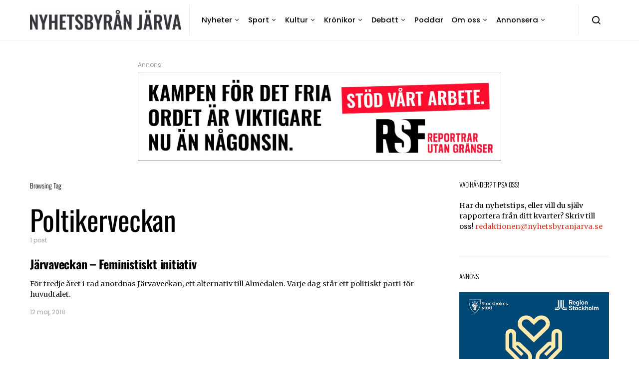

--- FILE ---
content_type: text/html; charset=UTF-8
request_url: https://www.nyhetsbyranjarva.se/tag/poltikerveckan/
body_size: 16078
content:
<!doctype html>
<html lang="sv-SE">
<head>
	<meta charset="UTF-8">
	<meta name="viewport" content="width=device-width, initial-scale=1">
	<link rel="profile" href="https://gmpg.org/xfn/11">

			<style type="text/css">
			.rltdpstsplgn-featured-posts {
				width: 100%;
			}
			.rltdpstsplgn-featured-post-block .rltdpstsplgn-featured-posts article {
				width: 960px;
			}
							.rltdpstsplgn-featured-posts {
					background-color: #f3f3f3 !important;
				}
				.rltdpstsplgn-featured-posts article {
					background-color: #f3f3f3 !important;
				}
				.rltdpstsplgn-featured-posts article h3 a {
					color: #777b7e !important;
				}
				.rltdpstsplgn-featured-posts article p {
					color: #777b7e !important;
				}
				.rltdpstsplgn-featured-posts .more-link {
					color: #777b7e !important;
				}
					</style>
	<meta name='robots' content='index, follow, max-image-preview:large, max-snippet:-1, max-video-preview:-1' />
	<style>img:is([sizes="auto" i], [sizes^="auto," i]) { contain-intrinsic-size: 3000px 1500px }</style>
	
	<!-- This site is optimized with the Yoast SEO plugin v26.8-RC7 - https://yoast.com/product/yoast-seo-wordpress/ -->
	<title>Poltikerveckan-arkiv - Nyhetsbyrån Järva</title>
	<link rel="canonical" href="https://www.nyhetsbyranjarva.se/tag/poltikerveckan/" />
	<meta property="og:locale" content="sv_SE" />
	<meta property="og:type" content="article" />
	<meta property="og:title" content="Poltikerveckan-arkiv - Nyhetsbyrån Järva" />
	<meta property="og:url" content="https://www.nyhetsbyranjarva.se/tag/poltikerveckan/" />
	<meta property="og:site_name" content="Nyhetsbyrån Järva" />
	<meta property="og:image" content="https://usercontent.one/wp/www.nyhetsbyranjarva.se/wp-content/uploads/2018/06/Nyhetsbyra%cc%8a.jpg?media=1768306448" />
	<meta name="twitter:card" content="summary_large_image" />
	<script type="application/ld+json" class="yoast-schema-graph">{"@context":"https://schema.org","@graph":[{"@type":"CollectionPage","@id":"https://www.nyhetsbyranjarva.se/tag/poltikerveckan/","url":"https://www.nyhetsbyranjarva.se/tag/poltikerveckan/","name":"Poltikerveckan-arkiv - Nyhetsbyrån Järva","isPartOf":{"@id":"https://www.nyhetsbyranjarva.se/#website"},"breadcrumb":{"@id":"https://www.nyhetsbyranjarva.se/tag/poltikerveckan/#breadcrumb"},"inLanguage":"sv-SE"},{"@type":"BreadcrumbList","@id":"https://www.nyhetsbyranjarva.se/tag/poltikerveckan/#breadcrumb","itemListElement":[{"@type":"ListItem","position":1,"name":"Hem","item":"https://www.nyhetsbyranjarva.se/"},{"@type":"ListItem","position":2,"name":"Poltikerveckan"}]},{"@type":"WebSite","@id":"https://www.nyhetsbyranjarva.se/#website","url":"https://www.nyhetsbyranjarva.se/","name":"Nyhetsbyrån Järva","description":"HJULSTA • TENSTA • RINKEBY • KISTA • HUSBY • AKALLA","publisher":{"@id":"https://www.nyhetsbyranjarva.se/#organization"},"potentialAction":[{"@type":"SearchAction","target":{"@type":"EntryPoint","urlTemplate":"https://www.nyhetsbyranjarva.se/?s={search_term_string}"},"query-input":{"@type":"PropertyValueSpecification","valueRequired":true,"valueName":"search_term_string"}}],"inLanguage":"sv-SE"},{"@type":"Organization","@id":"https://www.nyhetsbyranjarva.se/#organization","name":"Nyhetsbyrån Järva","url":"https://www.nyhetsbyranjarva.se/","logo":{"@type":"ImageObject","inLanguage":"sv-SE","@id":"https://www.nyhetsbyranjarva.se/#/schema/logo/image/","url":"https://media.nyhetsbyranjarva.se/wp-uploads/2022/11/NBJ-scaled.jpeg","contentUrl":"https://media.nyhetsbyranjarva.se/wp-uploads/2022/11/NBJ-scaled.jpeg","width":2560,"height":338,"caption":"Nyhetsbyrån Järva"},"image":{"@id":"https://www.nyhetsbyranjarva.se/#/schema/logo/image/"},"sameAs":["https://www.facebook.com/nyhetsbyranjarva","https://www.instagram.com/nyhetsbyranjarva/"]}]}</script>
	<!-- / Yoast SEO plugin. -->


<link rel='dns-prefetch' href='//static.addtoany.com' />
<link rel='dns-prefetch' href='//plausible.io' />
<link rel="alternate" type="application/rss+xml" title="Nyhetsbyrån Järva &raquo; Webbflöde" href="https://www.nyhetsbyranjarva.se/feed/" />
<link rel="alternate" type="text/calendar" title="Nyhetsbyrån Järva &raquo; iCal-flöde" href="https://www.nyhetsbyranjarva.se/events/?ical=1" />
<link rel="alternate" type="application/rss+xml" title="Nyhetsbyrån Järva &raquo; etikettflöde för Poltikerveckan" href="https://www.nyhetsbyranjarva.se/tag/poltikerveckan/feed/" />
<script>
window._wpemojiSettings = {"baseUrl":"https:\/\/s.w.org\/images\/core\/emoji\/16.0.1\/72x72\/","ext":".png","svgUrl":"https:\/\/s.w.org\/images\/core\/emoji\/16.0.1\/svg\/","svgExt":".svg","source":{"concatemoji":"https:\/\/www.nyhetsbyranjarva.se\/wp-includes\/js\/wp-emoji-release.min.js?ver=05190d81103f1e6545aa87104760746e"}};
/*! This file is auto-generated */
!function(s,n){var o,i,e;function c(e){try{var t={supportTests:e,timestamp:(new Date).valueOf()};sessionStorage.setItem(o,JSON.stringify(t))}catch(e){}}function p(e,t,n){e.clearRect(0,0,e.canvas.width,e.canvas.height),e.fillText(t,0,0);var t=new Uint32Array(e.getImageData(0,0,e.canvas.width,e.canvas.height).data),a=(e.clearRect(0,0,e.canvas.width,e.canvas.height),e.fillText(n,0,0),new Uint32Array(e.getImageData(0,0,e.canvas.width,e.canvas.height).data));return t.every(function(e,t){return e===a[t]})}function u(e,t){e.clearRect(0,0,e.canvas.width,e.canvas.height),e.fillText(t,0,0);for(var n=e.getImageData(16,16,1,1),a=0;a<n.data.length;a++)if(0!==n.data[a])return!1;return!0}function f(e,t,n,a){switch(t){case"flag":return n(e,"\ud83c\udff3\ufe0f\u200d\u26a7\ufe0f","\ud83c\udff3\ufe0f\u200b\u26a7\ufe0f")?!1:!n(e,"\ud83c\udde8\ud83c\uddf6","\ud83c\udde8\u200b\ud83c\uddf6")&&!n(e,"\ud83c\udff4\udb40\udc67\udb40\udc62\udb40\udc65\udb40\udc6e\udb40\udc67\udb40\udc7f","\ud83c\udff4\u200b\udb40\udc67\u200b\udb40\udc62\u200b\udb40\udc65\u200b\udb40\udc6e\u200b\udb40\udc67\u200b\udb40\udc7f");case"emoji":return!a(e,"\ud83e\udedf")}return!1}function g(e,t,n,a){var r="undefined"!=typeof WorkerGlobalScope&&self instanceof WorkerGlobalScope?new OffscreenCanvas(300,150):s.createElement("canvas"),o=r.getContext("2d",{willReadFrequently:!0}),i=(o.textBaseline="top",o.font="600 32px Arial",{});return e.forEach(function(e){i[e]=t(o,e,n,a)}),i}function t(e){var t=s.createElement("script");t.src=e,t.defer=!0,s.head.appendChild(t)}"undefined"!=typeof Promise&&(o="wpEmojiSettingsSupports",i=["flag","emoji"],n.supports={everything:!0,everythingExceptFlag:!0},e=new Promise(function(e){s.addEventListener("DOMContentLoaded",e,{once:!0})}),new Promise(function(t){var n=function(){try{var e=JSON.parse(sessionStorage.getItem(o));if("object"==typeof e&&"number"==typeof e.timestamp&&(new Date).valueOf()<e.timestamp+604800&&"object"==typeof e.supportTests)return e.supportTests}catch(e){}return null}();if(!n){if("undefined"!=typeof Worker&&"undefined"!=typeof OffscreenCanvas&&"undefined"!=typeof URL&&URL.createObjectURL&&"undefined"!=typeof Blob)try{var e="postMessage("+g.toString()+"("+[JSON.stringify(i),f.toString(),p.toString(),u.toString()].join(",")+"));",a=new Blob([e],{type:"text/javascript"}),r=new Worker(URL.createObjectURL(a),{name:"wpTestEmojiSupports"});return void(r.onmessage=function(e){c(n=e.data),r.terminate(),t(n)})}catch(e){}c(n=g(i,f,p,u))}t(n)}).then(function(e){for(var t in e)n.supports[t]=e[t],n.supports.everything=n.supports.everything&&n.supports[t],"flag"!==t&&(n.supports.everythingExceptFlag=n.supports.everythingExceptFlag&&n.supports[t]);n.supports.everythingExceptFlag=n.supports.everythingExceptFlag&&!n.supports.flag,n.DOMReady=!1,n.readyCallback=function(){n.DOMReady=!0}}).then(function(){return e}).then(function(){var e;n.supports.everything||(n.readyCallback(),(e=n.source||{}).concatemoji?t(e.concatemoji):e.wpemoji&&e.twemoji&&(t(e.twemoji),t(e.wpemoji)))}))}((window,document),window._wpemojiSettings);
</script>
<style id='wp-emoji-styles-inline-css'>

	img.wp-smiley, img.emoji {
		display: inline !important;
		border: none !important;
		box-shadow: none !important;
		height: 1em !important;
		width: 1em !important;
		margin: 0 0.07em !important;
		vertical-align: -0.1em !important;
		background: none !important;
		padding: 0 !important;
	}
</style>
<link rel='stylesheet' id='wp-block-library-css' href='https://www.nyhetsbyranjarva.se/wp-includes/css/dist/block-library/style.min.css?ver=05190d81103f1e6545aa87104760746e' media='all' />
<style id='classic-theme-styles-inline-css'>
/*! This file is auto-generated */
.wp-block-button__link{color:#fff;background-color:#32373c;border-radius:9999px;box-shadow:none;text-decoration:none;padding:calc(.667em + 2px) calc(1.333em + 2px);font-size:1.125em}.wp-block-file__button{background:#32373c;color:#fff;text-decoration:none}
</style>
<style id='global-styles-inline-css'>
:root{--wp--preset--aspect-ratio--square: 1;--wp--preset--aspect-ratio--4-3: 4/3;--wp--preset--aspect-ratio--3-4: 3/4;--wp--preset--aspect-ratio--3-2: 3/2;--wp--preset--aspect-ratio--2-3: 2/3;--wp--preset--aspect-ratio--16-9: 16/9;--wp--preset--aspect-ratio--9-16: 9/16;--wp--preset--color--black: #000000;--wp--preset--color--cyan-bluish-gray: #abb8c3;--wp--preset--color--white: #ffffff;--wp--preset--color--pale-pink: #f78da7;--wp--preset--color--vivid-red: #cf2e2e;--wp--preset--color--luminous-vivid-orange: #ff6900;--wp--preset--color--luminous-vivid-amber: #fcb900;--wp--preset--color--light-green-cyan: #7bdcb5;--wp--preset--color--vivid-green-cyan: #00d084;--wp--preset--color--pale-cyan-blue: #8ed1fc;--wp--preset--color--vivid-cyan-blue: #0693e3;--wp--preset--color--vivid-purple: #9b51e0;--wp--preset--gradient--vivid-cyan-blue-to-vivid-purple: linear-gradient(135deg,rgba(6,147,227,1) 0%,rgb(155,81,224) 100%);--wp--preset--gradient--light-green-cyan-to-vivid-green-cyan: linear-gradient(135deg,rgb(122,220,180) 0%,rgb(0,208,130) 100%);--wp--preset--gradient--luminous-vivid-amber-to-luminous-vivid-orange: linear-gradient(135deg,rgba(252,185,0,1) 0%,rgba(255,105,0,1) 100%);--wp--preset--gradient--luminous-vivid-orange-to-vivid-red: linear-gradient(135deg,rgba(255,105,0,1) 0%,rgb(207,46,46) 100%);--wp--preset--gradient--very-light-gray-to-cyan-bluish-gray: linear-gradient(135deg,rgb(238,238,238) 0%,rgb(169,184,195) 100%);--wp--preset--gradient--cool-to-warm-spectrum: linear-gradient(135deg,rgb(74,234,220) 0%,rgb(151,120,209) 20%,rgb(207,42,186) 40%,rgb(238,44,130) 60%,rgb(251,105,98) 80%,rgb(254,248,76) 100%);--wp--preset--gradient--blush-light-purple: linear-gradient(135deg,rgb(255,206,236) 0%,rgb(152,150,240) 100%);--wp--preset--gradient--blush-bordeaux: linear-gradient(135deg,rgb(254,205,165) 0%,rgb(254,45,45) 50%,rgb(107,0,62) 100%);--wp--preset--gradient--luminous-dusk: linear-gradient(135deg,rgb(255,203,112) 0%,rgb(199,81,192) 50%,rgb(65,88,208) 100%);--wp--preset--gradient--pale-ocean: linear-gradient(135deg,rgb(255,245,203) 0%,rgb(182,227,212) 50%,rgb(51,167,181) 100%);--wp--preset--gradient--electric-grass: linear-gradient(135deg,rgb(202,248,128) 0%,rgb(113,206,126) 100%);--wp--preset--gradient--midnight: linear-gradient(135deg,rgb(2,3,129) 0%,rgb(40,116,252) 100%);--wp--preset--font-size--small: 13px;--wp--preset--font-size--medium: 20px;--wp--preset--font-size--large: 36px;--wp--preset--font-size--x-large: 42px;--wp--preset--spacing--20: 0.44rem;--wp--preset--spacing--30: 0.67rem;--wp--preset--spacing--40: 1rem;--wp--preset--spacing--50: 1.5rem;--wp--preset--spacing--60: 2.25rem;--wp--preset--spacing--70: 3.38rem;--wp--preset--spacing--80: 5.06rem;--wp--preset--shadow--natural: 6px 6px 9px rgba(0, 0, 0, 0.2);--wp--preset--shadow--deep: 12px 12px 50px rgba(0, 0, 0, 0.4);--wp--preset--shadow--sharp: 6px 6px 0px rgba(0, 0, 0, 0.2);--wp--preset--shadow--outlined: 6px 6px 0px -3px rgba(255, 255, 255, 1), 6px 6px rgba(0, 0, 0, 1);--wp--preset--shadow--crisp: 6px 6px 0px rgba(0, 0, 0, 1);}:where(.is-layout-flex){gap: 0.5em;}:where(.is-layout-grid){gap: 0.5em;}body .is-layout-flex{display: flex;}.is-layout-flex{flex-wrap: wrap;align-items: center;}.is-layout-flex > :is(*, div){margin: 0;}body .is-layout-grid{display: grid;}.is-layout-grid > :is(*, div){margin: 0;}:where(.wp-block-columns.is-layout-flex){gap: 2em;}:where(.wp-block-columns.is-layout-grid){gap: 2em;}:where(.wp-block-post-template.is-layout-flex){gap: 1.25em;}:where(.wp-block-post-template.is-layout-grid){gap: 1.25em;}.has-black-color{color: var(--wp--preset--color--black) !important;}.has-cyan-bluish-gray-color{color: var(--wp--preset--color--cyan-bluish-gray) !important;}.has-white-color{color: var(--wp--preset--color--white) !important;}.has-pale-pink-color{color: var(--wp--preset--color--pale-pink) !important;}.has-vivid-red-color{color: var(--wp--preset--color--vivid-red) !important;}.has-luminous-vivid-orange-color{color: var(--wp--preset--color--luminous-vivid-orange) !important;}.has-luminous-vivid-amber-color{color: var(--wp--preset--color--luminous-vivid-amber) !important;}.has-light-green-cyan-color{color: var(--wp--preset--color--light-green-cyan) !important;}.has-vivid-green-cyan-color{color: var(--wp--preset--color--vivid-green-cyan) !important;}.has-pale-cyan-blue-color{color: var(--wp--preset--color--pale-cyan-blue) !important;}.has-vivid-cyan-blue-color{color: var(--wp--preset--color--vivid-cyan-blue) !important;}.has-vivid-purple-color{color: var(--wp--preset--color--vivid-purple) !important;}.has-black-background-color{background-color: var(--wp--preset--color--black) !important;}.has-cyan-bluish-gray-background-color{background-color: var(--wp--preset--color--cyan-bluish-gray) !important;}.has-white-background-color{background-color: var(--wp--preset--color--white) !important;}.has-pale-pink-background-color{background-color: var(--wp--preset--color--pale-pink) !important;}.has-vivid-red-background-color{background-color: var(--wp--preset--color--vivid-red) !important;}.has-luminous-vivid-orange-background-color{background-color: var(--wp--preset--color--luminous-vivid-orange) !important;}.has-luminous-vivid-amber-background-color{background-color: var(--wp--preset--color--luminous-vivid-amber) !important;}.has-light-green-cyan-background-color{background-color: var(--wp--preset--color--light-green-cyan) !important;}.has-vivid-green-cyan-background-color{background-color: var(--wp--preset--color--vivid-green-cyan) !important;}.has-pale-cyan-blue-background-color{background-color: var(--wp--preset--color--pale-cyan-blue) !important;}.has-vivid-cyan-blue-background-color{background-color: var(--wp--preset--color--vivid-cyan-blue) !important;}.has-vivid-purple-background-color{background-color: var(--wp--preset--color--vivid-purple) !important;}.has-black-border-color{border-color: var(--wp--preset--color--black) !important;}.has-cyan-bluish-gray-border-color{border-color: var(--wp--preset--color--cyan-bluish-gray) !important;}.has-white-border-color{border-color: var(--wp--preset--color--white) !important;}.has-pale-pink-border-color{border-color: var(--wp--preset--color--pale-pink) !important;}.has-vivid-red-border-color{border-color: var(--wp--preset--color--vivid-red) !important;}.has-luminous-vivid-orange-border-color{border-color: var(--wp--preset--color--luminous-vivid-orange) !important;}.has-luminous-vivid-amber-border-color{border-color: var(--wp--preset--color--luminous-vivid-amber) !important;}.has-light-green-cyan-border-color{border-color: var(--wp--preset--color--light-green-cyan) !important;}.has-vivid-green-cyan-border-color{border-color: var(--wp--preset--color--vivid-green-cyan) !important;}.has-pale-cyan-blue-border-color{border-color: var(--wp--preset--color--pale-cyan-blue) !important;}.has-vivid-cyan-blue-border-color{border-color: var(--wp--preset--color--vivid-cyan-blue) !important;}.has-vivid-purple-border-color{border-color: var(--wp--preset--color--vivid-purple) !important;}.has-vivid-cyan-blue-to-vivid-purple-gradient-background{background: var(--wp--preset--gradient--vivid-cyan-blue-to-vivid-purple) !important;}.has-light-green-cyan-to-vivid-green-cyan-gradient-background{background: var(--wp--preset--gradient--light-green-cyan-to-vivid-green-cyan) !important;}.has-luminous-vivid-amber-to-luminous-vivid-orange-gradient-background{background: var(--wp--preset--gradient--luminous-vivid-amber-to-luminous-vivid-orange) !important;}.has-luminous-vivid-orange-to-vivid-red-gradient-background{background: var(--wp--preset--gradient--luminous-vivid-orange-to-vivid-red) !important;}.has-very-light-gray-to-cyan-bluish-gray-gradient-background{background: var(--wp--preset--gradient--very-light-gray-to-cyan-bluish-gray) !important;}.has-cool-to-warm-spectrum-gradient-background{background: var(--wp--preset--gradient--cool-to-warm-spectrum) !important;}.has-blush-light-purple-gradient-background{background: var(--wp--preset--gradient--blush-light-purple) !important;}.has-blush-bordeaux-gradient-background{background: var(--wp--preset--gradient--blush-bordeaux) !important;}.has-luminous-dusk-gradient-background{background: var(--wp--preset--gradient--luminous-dusk) !important;}.has-pale-ocean-gradient-background{background: var(--wp--preset--gradient--pale-ocean) !important;}.has-electric-grass-gradient-background{background: var(--wp--preset--gradient--electric-grass) !important;}.has-midnight-gradient-background{background: var(--wp--preset--gradient--midnight) !important;}.has-small-font-size{font-size: var(--wp--preset--font-size--small) !important;}.has-medium-font-size{font-size: var(--wp--preset--font-size--medium) !important;}.has-large-font-size{font-size: var(--wp--preset--font-size--large) !important;}.has-x-large-font-size{font-size: var(--wp--preset--font-size--x-large) !important;}
:where(.wp-block-post-template.is-layout-flex){gap: 1.25em;}:where(.wp-block-post-template.is-layout-grid){gap: 1.25em;}
:where(.wp-block-columns.is-layout-flex){gap: 2em;}:where(.wp-block-columns.is-layout-grid){gap: 2em;}
:root :where(.wp-block-pullquote){font-size: 1.5em;line-height: 1.6;}
</style>
<link rel='stylesheet' id='dashicons-css' href='https://www.nyhetsbyranjarva.se/wp-includes/css/dashicons.min.css?ver=05190d81103f1e6545aa87104760746e' media='all' />
<link rel='stylesheet' id='post-views-counter-frontend-css' href='https://usercontent.one/wp/www.nyhetsbyranjarva.se/wp-content/plugins/post-views-counter/css/frontend.min.css?ver=1.4.6&media=1768306448' media='all' />
<link rel='stylesheet' id='rltdpstsplgn_stylesheet-css' href='https://usercontent.one/wp/www.nyhetsbyranjarva.se/wp-content/plugins/relevant/css/style.css?media=1768306448?ver=05190d81103f1e6545aa87104760746e' media='all' />
<link rel='stylesheet' id='csco-styles-css' href='https://usercontent.one/wp/www.nyhetsbyranjarva.se/wp-content/themes/spotlight/style.css?ver=1.0.0&media=1768306448' media='all' />
<link rel='stylesheet' id='addtoany-css' href='https://usercontent.one/wp/www.nyhetsbyranjarva.se/wp-content/plugins/add-to-any/addtoany.min.css?ver=1.16&media=1768306448' media='all' />
<link rel='stylesheet' id='csco_child_css-css' href='https://usercontent.one/wp/www.nyhetsbyranjarva.se/wp-content/themes/spotlight-child/style.css?ver=1.0.0&media=1768306448' media='all' />
<script id="addtoany-core-js-before">
window.a2a_config=window.a2a_config||{};a2a_config.callbacks=[];a2a_config.overlays=[];a2a_config.templates={};a2a_localize = {
	Share: "Dela",
	Save: "Spara",
	Subscribe: "Prenumerera",
	Email: "E-post",
	Bookmark: "Bokmärk",
	ShowAll: "Visa alla",
	ShowLess: "Visa färre",
	FindServices: "Hitta tjänst(er)",
	FindAnyServiceToAddTo: "Hitta direkt en tjänst att lägga till",
	PoweredBy: "Drivs av",
	ShareViaEmail: "Dela via e-post",
	SubscribeViaEmail: "Prenumerera via e-post",
	BookmarkInYourBrowser: "Lägg till som bokmärke i din webbläsare",
	BookmarkInstructions: "Tryck Ctrl+D eller \u2318+D för att lägga till denna sida som bokmärke",
	AddToYourFavorites: "Lägg till i dina favoriter",
	SendFromWebOrProgram: "Skicka från valfri e-postadress eller e-postprogram",
	EmailProgram: "E-postprogram",
	More: "Mer&#8230;",
	ThanksForSharing: "Tack för att du delar!",
	ThanksForFollowing: "Tack för att du följer!"
};
</script>
<script defer src="https://static.addtoany.com/menu/page.js" id="addtoany-core-js"></script>
<script src="https://www.nyhetsbyranjarva.se/wp-includes/js/jquery/jquery.min.js?ver=3.7.1" id="jquery-core-js"></script>
<script src="https://www.nyhetsbyranjarva.se/wp-includes/js/jquery/jquery-migrate.min.js?ver=3.4.1" id="jquery-migrate-js"></script>
<script defer src="https://usercontent.one/wp/www.nyhetsbyranjarva.se/wp-content/plugins/add-to-any/addtoany.min.js?ver=1.1&media=1768306448" id="addtoany-jquery-js"></script>
<script defer data-domain='nyhetsbyranjarva.se' data-api='https://plausible.io/api/event' src="https://plausible.io/js/plausible.outbound-links.js?ver=2.0.5" id="plausible"></script>
<script id="plausible-analytics-js-after">
window.plausible = window.plausible || function() { (window.plausible.q = window.plausible.q || []).push(arguments) }
</script>
<link rel="https://api.w.org/" href="https://www.nyhetsbyranjarva.se/wp-json/" /><link rel="alternate" title="JSON" type="application/json" href="https://www.nyhetsbyranjarva.se/wp-json/wp/v2/tags/34" /><link rel="EditURI" type="application/rsd+xml" title="RSD" href="https://www.nyhetsbyranjarva.se/xmlrpc.php?rsd" />

<!-- This site is using AdRotate v5.17.2 to display their advertisements - https://ajdg.solutions/ -->
<!-- AdRotate CSS -->
<style type="text/css" media="screen">
	.g { margin:0px; padding:0px; overflow:hidden; line-height:1; zoom:1; }
	.g img { height:auto; }
	.g-col { position:relative; float:left; }
	.g-col:first-child { margin-left: 0; }
	.g-col:last-child { margin-right: 0; }
	.g-1 { width:100%; max-width:600px; height:100%; max-height:340px; margin: 0 auto; }
	.g-2 { margin:0px width:100%; max-width:728px; height:100%; max-height:210px; }
	.g-3 { margin:0px width:100%; max-width:728px; height:100%; max-height:210px; }
	.g-4 { margin:0px width:100%; max-width:728px; height:100%; max-height:210px; }
	.g-5 { margin:0px;  width:100%; max-width:728px; height:100%; max-height:90px; }
	.g-6 { margin:0px;  width:100%; max-width:728px; height:100%; max-height:210px; }
	.g-7 { margin:0px;  width:100%; max-width:728px; height:100%; max-height:90px; }
	.g-8 { margin:0px;  width:100%; max-width:728px; height:100%; max-height:210px; }
	.g-9 { margin:0px;  width:100%; max-width:728px; height:100%; max-height:210px; }
	.g-10 { margin:0px;  width:100%; max-width:728px; height:100%; max-height:210px; }
	.g-11 { margin:0px;  width:100%; max-width:728px; height:100%; max-height:210px; }
	.g-12 { margin:0px;  width:100%; max-width:300px; height:100%; max-height:250px; }
	.g-13 { margin:0px;  width:100%; max-width:728px; height:100%; max-height:210px; }
	.g-14 { margin:0px;  width:100%; max-width:728px; height:100%; max-height:210px; }
	.g-15 { margin:0px;  width:100%; max-width:300px; height:100%; max-height:250px; }
	.g-16 { margin:0px;  width:100%; max-width:728px; height:100%; max-height:210px; }
	.g-17 { margin:0px;  width:100%; max-width:728px; height:100%; max-height:210px; }
	.g-18 { margin:0px;  width:100%; max-width:728px; height:100%; max-height:210px; }
	.g-19 { margin:0px;  width:100%; max-width:728px; height:100%; max-height:210px; }
	.g-20 { margin:0px;  width:100%; max-width:728px; height:100%; max-height:210px; }
	.g-21 { margin:0px;  width:100%; max-width:300px; height:100%; max-height:250px; }
	.g-22 { margin:0px;  width:100%; max-width:1160px; height:100%; max-height:210px; }
	.g-23 { margin:20px;  float:left; clear:left; }
	.g-24 { margin:20px;  float:left; clear:left; }
	.g-25 {  margin: 0 auto; }
	.g-26 { margin:0px;  float:left; clear:left; }
	.g-27 { margin:0px;  width:100%; max-width:300px; height:100%; max-height:250px; }
	.g-28 { width:100%; max-width:800px; height:100%; max-height:300px; margin: 0 auto; }
	.g-29 { width:100%; max-width:600px; height:100%; max-height:340px; margin: 0 auto; }
	@media only screen and (max-width: 480px) {
		.g-col, .g-dyn, .g-single { width:100%; margin-left:0; margin-right:0; }
	}
</style>
<!-- /AdRotate CSS -->

<!-- Google Tag Manager -->
<script>(function(w,d,s,l,i){w[l]=w[l]||[];w[l].push({'gtm.start':
new Date().getTime(),event:'gtm.js'});var f=d.getElementsByTagName(s)[0],
j=d.createElement(s),dl=l!='dataLayer'?'&l='+l:'';j.async=true;j.src=
'https://www.googletagmanager.com/gtm.js?id='+i+dl;f.parentNode.insertBefore(j,f);
})(window,document,'script','dataLayer','GTM-5XXVL76');</script>
<!-- End Google Tag Manager -->
<meta name="tec-api-version" content="v1"><meta name="tec-api-origin" content="https://www.nyhetsbyranjarva.se"><link rel="alternate" href="https://www.nyhetsbyranjarva.se/wp-json/tribe/events/v1/events/?tags=poltikerveckan" /><link rel="icon" href="https://usercontent.one/wp/www.nyhetsbyranjarva.se/wp-content/uploads/2018/05/cropped-Nyhetsbyra%CC%8Anja%CC%88rva-32x32.jpg?media=1768306448" sizes="32x32" />
<link rel="icon" href="https://usercontent.one/wp/www.nyhetsbyranjarva.se/wp-content/uploads/2018/05/cropped-Nyhetsbyra%CC%8Anja%CC%88rva-192x192.jpg?media=1768306448" sizes="192x192" />
<link rel="apple-touch-icon" href="https://usercontent.one/wp/www.nyhetsbyranjarva.se/wp-content/uploads/2018/05/cropped-Nyhetsbyra%CC%8Anja%CC%88rva-180x180.jpg?media=1768306448" />
<meta name="msapplication-TileImage" content="https://usercontent.one/wp/www.nyhetsbyranjarva.se/wp-content/uploads/2018/05/cropped-Nyhetsbyra%CC%8Anja%CC%88rva-270x270.jpg?media=1768306448" />
		<style id="wp-custom-css">
			
	
.navbar-nav > li > a:hover {
color: #d73c28;
}

.navbar-nav .sub-menu > li > a:hover {
color: #d73c28;
}

.navbar-container {
	padding-top: 10px;
	padding-bottom: 10px;
}

a:hover, .entry-content a, .must-log-in a, blockquote:before, .cs-bg-dark .footer-title, .cs-bg-dark .pk-social-links-scheme-bold:not(.pk-social-links-scheme-light-rounded) .pk-social-links-link .pk-social-links-icon
{
	color: #d73c28 !important;
}

home .cs-featured-posts .cs-featured-column {
	padding-right: 10px;
	padding-left: 10px;
}

.home .cs-featured-posts article {
	padding-left: 10px;
	padding-right: 10px;
}

/*
 * Gray background on opinion articles
 */

.home .category-insandare,
.home .category-kronika,
.home .category-debatt,
.home .category-1000-tecken,
.home .category-oppet-brev, 
.home .category-kommentar {
	background: #e9ecef;
}

.home .category-insandare .meta-date,
.home .category-kronika .meta-date,
.home .category-debatt .meta-date,
.home .category-1000-tecken .meta-date,
.home .category-oppet-brev .meta-date {
	color: #696969;
}

.post-archive article.category-insandare,
.post-archive article.category-kronika,
.post-archive article.category-debatt,
.post-archive article.category-1000-tecken,
.post-archive article.category-oppet-brev {
	padding-top: 1.0rem;
	padding-bottom: .5rem;
	padding-left: .5rem;
	padding-right: .5rem;
}

/* 
 * Contrast fixes
 */

a {
	color: #d73c28;
}

.navigation.pagination .nav-links {
	color: #6E7481;
}

.site-info {
	color: #757575;
}

.home  article .meta-date,
.home article .meta-date {
	color: #747474;
}

/*
 * Buttons (for donations)
 */
.wp-block-button a {
	font-family: Poppins;
	color: #ffffff !important;
}

/*
 * Button Show Article
 */
.button.entry-more {
	background-color: #ffffff;
	font-weight: 400;
	font-size: 0.9rem;
	font-family: Merriweather;
}

.button.entry-more:hover {
	background-color: #ffffff;
	text-decoration: underline;
}

/*
 * Margin around ads in articles
 */

.g-1, .g-24 {
	margin: 20px 0;
}

/*
 * Image captions
 */

.wp-caption-text {
	color: #000000
}

.wp-block-image figcaption {
	color: #000000
}

.g-29 {
	margin: 20px 0;
}
		</style>
		<style id="kirki-inline-styles">a:hover, .entry-content a, .must-log-in a, blockquote:before, .cs-bg-dark .footer-title, .cs-bg-dark .pk-social-links-scheme-bold:not(.pk-social-links-scheme-light-rounded) .pk-social-links-link .pk-social-links-icon{color:#000000;}.wp-block-button .wp-block-button__link:not(.has-background), button, .button, input[type="button"], input[type="reset"], input[type="submit"], .cs-bg-dark .pk-social-links-scheme-light-rounded .pk-social-links-link:hover .pk-social-links-icon, article .cs-overlay .post-categories a:hover, .post-format-icon > a:hover, .cs-list-articles > li > a:hover:before, .pk-bg-primary, .pk-button-primary, .pk-badge-primary, h2.pk-heading-numbered:before, .pk-post-item .pk-post-thumbnail a:hover .pk-post-number, .post-comments-show button{background-color:#000000;}.pk-bg-overlay, .pk-zoom-icon-popup:after{background-color:rgba(0, 0, 0, 0.25);}.navbar-primary, .header-default .offcanvas-header{background-color:#FFFFFF;}.navbar-nav .sub-menu, .navbar-nav .cs-mega-menu-has-categories .cs-mm-categories, .navbar-primary .navbar-dropdown-container{background-color:#ffffff;}.navbar-nav > li.menu-item-has-children > .sub-menu:after, .navbar-primary .navbar-dropdown-container:after{border-bottom-color:#ffffff;}.site-footer{background-color:#ffffff;}body{font-family:Merriweather;font-size:0.9rem;font-weight:400;}.cs-font-primary, button, .button, input[type="button"], input[type="reset"], input[type="submit"], .no-comments, .text-action, .cs-link-more, .share-total, .nav-links, .comment-reply-link, .post-tags a, .post-sidebar-tags a, .tagcloud a, .read-more, .navigation.pagination .nav-links > span, .navigation.pagination .nav-links > a, .pk-font-primary, .navbar-dropdown-btn-follow{font-family:Poppins;}label, .cs-font-secondary, .post-meta, .archive-count, .page-subtitle, .site-description, figcaption, .wp-block-image figcaption, .wp-block-audio figcaption, .wp-block-embed figcaption, .wp-block-pullquote cite, .wp-block-pullquote footer, .wp-block-pullquote .wp-block-pullquote__citation, .wp-block-quote cite, .post-format-icon, .comment-metadata, .says, .logged-in-as, .must-log-in, .wp-caption-text, .widget_rss ul li .rss-date, blockquote cite, div[class*="meta-"], span[class*="meta-"], small, .post-sidebar-shares .total-shares, .cs-breadcrumbs, .cs-homepage-category-count, .pk-font-secondary{font-family:Poppins;font-size:0.75rem;}.entry-content{font-family:inherit;font-size:inherit;font-weight:inherit;letter-spacing:inherit;}h1, h2, h3, h4, h5, h6, .h1, .h2, .h3, .h4, .h5, .h6, .site-title, .comment-author .fn, blockquote, .wp-block-quote, .wp-block-cover .wp-block-cover-image-text, .wp-block-cover .wp-block-cover-text, .wp-block-cover h2, .wp-block-cover-image .wp-block-cover-image-text, .wp-block-cover-image .wp-block-cover-text, .wp-block-cover-image h2, .wp-block-pullquote p, p.has-drop-cap:not(:focus):first-letter, .pk-font-heading, .post-sidebar-date .reader-text{font-family:Oswald;letter-spacing:-0.01em;}.title-block, .pk-font-block{font-family:Oswald;font-size:0.85rem;font-weight:300;letter-spacing:0.09;color:#000000;}.navbar-nav > li > a, .cs-mega-menu-child > a, .widget_archive li, .widget_categories li, .widget_meta li a, .widget_nav_menu .menu > li > a, .widget_pages .page_item a{font-family:Poppins;font-size:0.925rem;font-weight:500;text-transform:none;}.navbar-nav .sub-menu > li > a, .widget_categories .children li a, .widget_nav_menu .sub-menu > li > a{font-family:Poppins;font-size:0.925rem;font-weight:500;}/* cyrillic-ext */
@font-face {
  font-family: 'Merriweather';
  font-style: italic;
  font-weight: 400;
  font-stretch: 100%;
  font-display: swap;
  src: url(https://usercontent.one/wp/www.nyhetsbyranjarva.se/wp-content/fonts/merriweather/u-4c0qyriQwlOrhSvowK_l5-eTxCVx0ZbwLvKH2Gk9hLmp0v5yA-xXPqCzLvF-adrGGj.woff2?media=1768306448) format('woff2');
  unicode-range: U+0460-052F, U+1C80-1C8A, U+20B4, U+2DE0-2DFF, U+A640-A69F, U+FE2E-FE2F;
}
/* cyrillic */
@font-face {
  font-family: 'Merriweather';
  font-style: italic;
  font-weight: 400;
  font-stretch: 100%;
  font-display: swap;
  src: url(https://usercontent.one/wp/www.nyhetsbyranjarva.se/wp-content/fonts/merriweather/u-4c0qyriQwlOrhSvowK_l5-eTxCVx0ZbwLvKH2Gk9hLmp0v5yA-xXPqCzLvF--drGGj.woff2?media=1768306448) format('woff2');
  unicode-range: U+0301, U+0400-045F, U+0490-0491, U+04B0-04B1, U+2116;
}
/* vietnamese */
@font-face {
  font-family: 'Merriweather';
  font-style: italic;
  font-weight: 400;
  font-stretch: 100%;
  font-display: swap;
  src: url(https://usercontent.one/wp/www.nyhetsbyranjarva.se/wp-content/fonts/merriweather/u-4c0qyriQwlOrhSvowK_l5-eTxCVx0ZbwLvKH2Gk9hLmp0v5yA-xXPqCzLvF-SdrGGj.woff2?media=1768306448) format('woff2');
  unicode-range: U+0102-0103, U+0110-0111, U+0128-0129, U+0168-0169, U+01A0-01A1, U+01AF-01B0, U+0300-0301, U+0303-0304, U+0308-0309, U+0323, U+0329, U+1EA0-1EF9, U+20AB;
}
/* latin-ext */
@font-face {
  font-family: 'Merriweather';
  font-style: italic;
  font-weight: 400;
  font-stretch: 100%;
  font-display: swap;
  src: url(https://usercontent.one/wp/www.nyhetsbyranjarva.se/wp-content/fonts/merriweather/u-4c0qyriQwlOrhSvowK_l5-eTxCVx0ZbwLvKH2Gk9hLmp0v5yA-xXPqCzLvF-WdrGGj.woff2?media=1768306448) format('woff2');
  unicode-range: U+0100-02BA, U+02BD-02C5, U+02C7-02CC, U+02CE-02D7, U+02DD-02FF, U+0304, U+0308, U+0329, U+1D00-1DBF, U+1E00-1E9F, U+1EF2-1EFF, U+2020, U+20A0-20AB, U+20AD-20C0, U+2113, U+2C60-2C7F, U+A720-A7FF;
}
/* latin */
@font-face {
  font-family: 'Merriweather';
  font-style: italic;
  font-weight: 400;
  font-stretch: 100%;
  font-display: swap;
  src: url(https://usercontent.one/wp/www.nyhetsbyranjarva.se/wp-content/fonts/merriweather/u-4c0qyriQwlOrhSvowK_l5-eTxCVx0ZbwLvKH2Gk9hLmp0v5yA-xXPqCzLvF-udrA.woff2?media=1768306448) format('woff2');
  unicode-range: U+0000-00FF, U+0131, U+0152-0153, U+02BB-02BC, U+02C6, U+02DA, U+02DC, U+0304, U+0308, U+0329, U+2000-206F, U+20AC, U+2122, U+2191, U+2193, U+2212, U+2215, U+FEFF, U+FFFD;
}
/* cyrillic-ext */
@font-face {
  font-family: 'Merriweather';
  font-style: italic;
  font-weight: 700;
  font-stretch: 100%;
  font-display: swap;
  src: url(https://usercontent.one/wp/www.nyhetsbyranjarva.se/wp-content/fonts/merriweather/u-4c0qyriQwlOrhSvowK_l5-eTxCVx0ZbwLvKH2Gk9hLmp0v5yA-xXPqCzLvF-adrGGj.woff2?media=1768306448) format('woff2');
  unicode-range: U+0460-052F, U+1C80-1C8A, U+20B4, U+2DE0-2DFF, U+A640-A69F, U+FE2E-FE2F;
}
/* cyrillic */
@font-face {
  font-family: 'Merriweather';
  font-style: italic;
  font-weight: 700;
  font-stretch: 100%;
  font-display: swap;
  src: url(https://usercontent.one/wp/www.nyhetsbyranjarva.se/wp-content/fonts/merriweather/u-4c0qyriQwlOrhSvowK_l5-eTxCVx0ZbwLvKH2Gk9hLmp0v5yA-xXPqCzLvF--drGGj.woff2?media=1768306448) format('woff2');
  unicode-range: U+0301, U+0400-045F, U+0490-0491, U+04B0-04B1, U+2116;
}
/* vietnamese */
@font-face {
  font-family: 'Merriweather';
  font-style: italic;
  font-weight: 700;
  font-stretch: 100%;
  font-display: swap;
  src: url(https://usercontent.one/wp/www.nyhetsbyranjarva.se/wp-content/fonts/merriweather/u-4c0qyriQwlOrhSvowK_l5-eTxCVx0ZbwLvKH2Gk9hLmp0v5yA-xXPqCzLvF-SdrGGj.woff2?media=1768306448) format('woff2');
  unicode-range: U+0102-0103, U+0110-0111, U+0128-0129, U+0168-0169, U+01A0-01A1, U+01AF-01B0, U+0300-0301, U+0303-0304, U+0308-0309, U+0323, U+0329, U+1EA0-1EF9, U+20AB;
}
/* latin-ext */
@font-face {
  font-family: 'Merriweather';
  font-style: italic;
  font-weight: 700;
  font-stretch: 100%;
  font-display: swap;
  src: url(https://usercontent.one/wp/www.nyhetsbyranjarva.se/wp-content/fonts/merriweather/u-4c0qyriQwlOrhSvowK_l5-eTxCVx0ZbwLvKH2Gk9hLmp0v5yA-xXPqCzLvF-WdrGGj.woff2?media=1768306448) format('woff2');
  unicode-range: U+0100-02BA, U+02BD-02C5, U+02C7-02CC, U+02CE-02D7, U+02DD-02FF, U+0304, U+0308, U+0329, U+1D00-1DBF, U+1E00-1E9F, U+1EF2-1EFF, U+2020, U+20A0-20AB, U+20AD-20C0, U+2113, U+2C60-2C7F, U+A720-A7FF;
}
/* latin */
@font-face {
  font-family: 'Merriweather';
  font-style: italic;
  font-weight: 700;
  font-stretch: 100%;
  font-display: swap;
  src: url(https://usercontent.one/wp/www.nyhetsbyranjarva.se/wp-content/fonts/merriweather/u-4c0qyriQwlOrhSvowK_l5-eTxCVx0ZbwLvKH2Gk9hLmp0v5yA-xXPqCzLvF-udrA.woff2?media=1768306448) format('woff2');
  unicode-range: U+0000-00FF, U+0131, U+0152-0153, U+02BB-02BC, U+02C6, U+02DA, U+02DC, U+0304, U+0308, U+0329, U+2000-206F, U+20AC, U+2122, U+2191, U+2193, U+2212, U+2215, U+FEFF, U+FFFD;
}
/* cyrillic-ext */
@font-face {
  font-family: 'Merriweather';
  font-style: normal;
  font-weight: 400;
  font-stretch: 100%;
  font-display: swap;
  src: url(https://usercontent.one/wp/www.nyhetsbyranjarva.se/wp-content/fonts/merriweather/u-4e0qyriQwlOrhSvowK_l5UcA6zuSYEqOzpPe3HOZJ5eX1WtLaQwmYiSeqnJ-mFqA.woff2?media=1768306448) format('woff2');
  unicode-range: U+0460-052F, U+1C80-1C8A, U+20B4, U+2DE0-2DFF, U+A640-A69F, U+FE2E-FE2F;
}
/* cyrillic */
@font-face {
  font-family: 'Merriweather';
  font-style: normal;
  font-weight: 400;
  font-stretch: 100%;
  font-display: swap;
  src: url(https://usercontent.one/wp/www.nyhetsbyranjarva.se/wp-content/fonts/merriweather/u-4e0qyriQwlOrhSvowK_l5UcA6zuSYEqOzpPe3HOZJ5eX1WtLaQwmYiSequJ-mFqA.woff2?media=1768306448) format('woff2');
  unicode-range: U+0301, U+0400-045F, U+0490-0491, U+04B0-04B1, U+2116;
}
/* vietnamese */
@font-face {
  font-family: 'Merriweather';
  font-style: normal;
  font-weight: 400;
  font-stretch: 100%;
  font-display: swap;
  src: url(https://usercontent.one/wp/www.nyhetsbyranjarva.se/wp-content/fonts/merriweather/u-4e0qyriQwlOrhSvowK_l5UcA6zuSYEqOzpPe3HOZJ5eX1WtLaQwmYiSeqlJ-mFqA.woff2?media=1768306448) format('woff2');
  unicode-range: U+0102-0103, U+0110-0111, U+0128-0129, U+0168-0169, U+01A0-01A1, U+01AF-01B0, U+0300-0301, U+0303-0304, U+0308-0309, U+0323, U+0329, U+1EA0-1EF9, U+20AB;
}
/* latin-ext */
@font-face {
  font-family: 'Merriweather';
  font-style: normal;
  font-weight: 400;
  font-stretch: 100%;
  font-display: swap;
  src: url(https://usercontent.one/wp/www.nyhetsbyranjarva.se/wp-content/fonts/merriweather/u-4e0qyriQwlOrhSvowK_l5UcA6zuSYEqOzpPe3HOZJ5eX1WtLaQwmYiSeqkJ-mFqA.woff2?media=1768306448) format('woff2');
  unicode-range: U+0100-02BA, U+02BD-02C5, U+02C7-02CC, U+02CE-02D7, U+02DD-02FF, U+0304, U+0308, U+0329, U+1D00-1DBF, U+1E00-1E9F, U+1EF2-1EFF, U+2020, U+20A0-20AB, U+20AD-20C0, U+2113, U+2C60-2C7F, U+A720-A7FF;
}
/* latin */
@font-face {
  font-family: 'Merriweather';
  font-style: normal;
  font-weight: 400;
  font-stretch: 100%;
  font-display: swap;
  src: url(https://usercontent.one/wp/www.nyhetsbyranjarva.se/wp-content/fonts/merriweather/u-4e0qyriQwlOrhSvowK_l5UcA6zuSYEqOzpPe3HOZJ5eX1WtLaQwmYiSeqqJ-k.woff2?media=1768306448) format('woff2');
  unicode-range: U+0000-00FF, U+0131, U+0152-0153, U+02BB-02BC, U+02C6, U+02DA, U+02DC, U+0304, U+0308, U+0329, U+2000-206F, U+20AC, U+2122, U+2191, U+2193, U+2212, U+2215, U+FEFF, U+FFFD;
}
/* cyrillic-ext */
@font-face {
  font-family: 'Merriweather';
  font-style: normal;
  font-weight: 700;
  font-stretch: 100%;
  font-display: swap;
  src: url(https://usercontent.one/wp/www.nyhetsbyranjarva.se/wp-content/fonts/merriweather/u-4e0qyriQwlOrhSvowK_l5UcA6zuSYEqOzpPe3HOZJ5eX1WtLaQwmYiSeqnJ-mFqA.woff2?media=1768306448) format('woff2');
  unicode-range: U+0460-052F, U+1C80-1C8A, U+20B4, U+2DE0-2DFF, U+A640-A69F, U+FE2E-FE2F;
}
/* cyrillic */
@font-face {
  font-family: 'Merriweather';
  font-style: normal;
  font-weight: 700;
  font-stretch: 100%;
  font-display: swap;
  src: url(https://usercontent.one/wp/www.nyhetsbyranjarva.se/wp-content/fonts/merriweather/u-4e0qyriQwlOrhSvowK_l5UcA6zuSYEqOzpPe3HOZJ5eX1WtLaQwmYiSequJ-mFqA.woff2?media=1768306448) format('woff2');
  unicode-range: U+0301, U+0400-045F, U+0490-0491, U+04B0-04B1, U+2116;
}
/* vietnamese */
@font-face {
  font-family: 'Merriweather';
  font-style: normal;
  font-weight: 700;
  font-stretch: 100%;
  font-display: swap;
  src: url(https://usercontent.one/wp/www.nyhetsbyranjarva.se/wp-content/fonts/merriweather/u-4e0qyriQwlOrhSvowK_l5UcA6zuSYEqOzpPe3HOZJ5eX1WtLaQwmYiSeqlJ-mFqA.woff2?media=1768306448) format('woff2');
  unicode-range: U+0102-0103, U+0110-0111, U+0128-0129, U+0168-0169, U+01A0-01A1, U+01AF-01B0, U+0300-0301, U+0303-0304, U+0308-0309, U+0323, U+0329, U+1EA0-1EF9, U+20AB;
}
/* latin-ext */
@font-face {
  font-family: 'Merriweather';
  font-style: normal;
  font-weight: 700;
  font-stretch: 100%;
  font-display: swap;
  src: url(https://usercontent.one/wp/www.nyhetsbyranjarva.se/wp-content/fonts/merriweather/u-4e0qyriQwlOrhSvowK_l5UcA6zuSYEqOzpPe3HOZJ5eX1WtLaQwmYiSeqkJ-mFqA.woff2?media=1768306448) format('woff2');
  unicode-range: U+0100-02BA, U+02BD-02C5, U+02C7-02CC, U+02CE-02D7, U+02DD-02FF, U+0304, U+0308, U+0329, U+1D00-1DBF, U+1E00-1E9F, U+1EF2-1EFF, U+2020, U+20A0-20AB, U+20AD-20C0, U+2113, U+2C60-2C7F, U+A720-A7FF;
}
/* latin */
@font-face {
  font-family: 'Merriweather';
  font-style: normal;
  font-weight: 700;
  font-stretch: 100%;
  font-display: swap;
  src: url(https://usercontent.one/wp/www.nyhetsbyranjarva.se/wp-content/fonts/merriweather/u-4e0qyriQwlOrhSvowK_l5UcA6zuSYEqOzpPe3HOZJ5eX1WtLaQwmYiSeqqJ-k.woff2?media=1768306448) format('woff2');
  unicode-range: U+0000-00FF, U+0131, U+0152-0153, U+02BB-02BC, U+02C6, U+02DA, U+02DC, U+0304, U+0308, U+0329, U+2000-206F, U+20AC, U+2122, U+2191, U+2193, U+2212, U+2215, U+FEFF, U+FFFD;
}/* devanagari */
@font-face {
  font-family: 'Poppins';
  font-style: normal;
  font-weight: 400;
  font-display: swap;
  src: url(https://usercontent.one/wp/www.nyhetsbyranjarva.se/wp-content/fonts/poppins/pxiEyp8kv8JHgFVrJJbecmNE.woff2?media=1768306448) format('woff2');
  unicode-range: U+0900-097F, U+1CD0-1CF9, U+200C-200D, U+20A8, U+20B9, U+20F0, U+25CC, U+A830-A839, U+A8E0-A8FF, U+11B00-11B09;
}
/* latin-ext */
@font-face {
  font-family: 'Poppins';
  font-style: normal;
  font-weight: 400;
  font-display: swap;
  src: url(https://usercontent.one/wp/www.nyhetsbyranjarva.se/wp-content/fonts/poppins/pxiEyp8kv8JHgFVrJJnecmNE.woff2?media=1768306448) format('woff2');
  unicode-range: U+0100-02BA, U+02BD-02C5, U+02C7-02CC, U+02CE-02D7, U+02DD-02FF, U+0304, U+0308, U+0329, U+1D00-1DBF, U+1E00-1E9F, U+1EF2-1EFF, U+2020, U+20A0-20AB, U+20AD-20C0, U+2113, U+2C60-2C7F, U+A720-A7FF;
}
/* latin */
@font-face {
  font-family: 'Poppins';
  font-style: normal;
  font-weight: 400;
  font-display: swap;
  src: url(https://usercontent.one/wp/www.nyhetsbyranjarva.se/wp-content/fonts/poppins/pxiEyp8kv8JHgFVrJJfecg.woff2?media=1768306448) format('woff2');
  unicode-range: U+0000-00FF, U+0131, U+0152-0153, U+02BB-02BC, U+02C6, U+02DA, U+02DC, U+0304, U+0308, U+0329, U+2000-206F, U+20AC, U+2122, U+2191, U+2193, U+2212, U+2215, U+FEFF, U+FFFD;
}
/* devanagari */
@font-face {
  font-family: 'Poppins';
  font-style: normal;
  font-weight: 500;
  font-display: swap;
  src: url(https://usercontent.one/wp/www.nyhetsbyranjarva.se/wp-content/fonts/poppins/pxiByp8kv8JHgFVrLGT9Z11lFc-K.woff2?media=1768306448) format('woff2');
  unicode-range: U+0900-097F, U+1CD0-1CF9, U+200C-200D, U+20A8, U+20B9, U+20F0, U+25CC, U+A830-A839, U+A8E0-A8FF, U+11B00-11B09;
}
/* latin-ext */
@font-face {
  font-family: 'Poppins';
  font-style: normal;
  font-weight: 500;
  font-display: swap;
  src: url(https://usercontent.one/wp/www.nyhetsbyranjarva.se/wp-content/fonts/poppins/pxiByp8kv8JHgFVrLGT9Z1JlFc-K.woff2?media=1768306448) format('woff2');
  unicode-range: U+0100-02BA, U+02BD-02C5, U+02C7-02CC, U+02CE-02D7, U+02DD-02FF, U+0304, U+0308, U+0329, U+1D00-1DBF, U+1E00-1E9F, U+1EF2-1EFF, U+2020, U+20A0-20AB, U+20AD-20C0, U+2113, U+2C60-2C7F, U+A720-A7FF;
}
/* latin */
@font-face {
  font-family: 'Poppins';
  font-style: normal;
  font-weight: 500;
  font-display: swap;
  src: url(https://usercontent.one/wp/www.nyhetsbyranjarva.se/wp-content/fonts/poppins/pxiByp8kv8JHgFVrLGT9Z1xlFQ.woff2?media=1768306448) format('woff2');
  unicode-range: U+0000-00FF, U+0131, U+0152-0153, U+02BB-02BC, U+02C6, U+02DA, U+02DC, U+0304, U+0308, U+0329, U+2000-206F, U+20AC, U+2122, U+2191, U+2193, U+2212, U+2215, U+FEFF, U+FFFD;
}/* cyrillic-ext */
@font-face {
  font-family: 'Oswald';
  font-style: normal;
  font-weight: 300;
  font-display: swap;
  src: url(https://usercontent.one/wp/www.nyhetsbyranjarva.se/wp-content/fonts/oswald/TK3IWkUHHAIjg75cFRf3bXL8LICs13Fv40pKlN4NNSeSASwcEWlbHYjedg.woff2?media=1768306448) format('woff2');
  unicode-range: U+0460-052F, U+1C80-1C8A, U+20B4, U+2DE0-2DFF, U+A640-A69F, U+FE2E-FE2F;
}
/* cyrillic */
@font-face {
  font-family: 'Oswald';
  font-style: normal;
  font-weight: 300;
  font-display: swap;
  src: url(https://usercontent.one/wp/www.nyhetsbyranjarva.se/wp-content/fonts/oswald/TK3IWkUHHAIjg75cFRf3bXL8LICs13Fv40pKlN4NNSeSASwcEWlSHYjedg.woff2?media=1768306448) format('woff2');
  unicode-range: U+0301, U+0400-045F, U+0490-0491, U+04B0-04B1, U+2116;
}
/* vietnamese */
@font-face {
  font-family: 'Oswald';
  font-style: normal;
  font-weight: 300;
  font-display: swap;
  src: url(https://usercontent.one/wp/www.nyhetsbyranjarva.se/wp-content/fonts/oswald/TK3IWkUHHAIjg75cFRf3bXL8LICs13Fv40pKlN4NNSeSASwcEWlZHYjedg.woff2?media=1768306448) format('woff2');
  unicode-range: U+0102-0103, U+0110-0111, U+0128-0129, U+0168-0169, U+01A0-01A1, U+01AF-01B0, U+0300-0301, U+0303-0304, U+0308-0309, U+0323, U+0329, U+1EA0-1EF9, U+20AB;
}
/* latin-ext */
@font-face {
  font-family: 'Oswald';
  font-style: normal;
  font-weight: 300;
  font-display: swap;
  src: url(https://usercontent.one/wp/www.nyhetsbyranjarva.se/wp-content/fonts/oswald/TK3IWkUHHAIjg75cFRf3bXL8LICs13Fv40pKlN4NNSeSASwcEWlYHYjedg.woff2?media=1768306448) format('woff2');
  unicode-range: U+0100-02BA, U+02BD-02C5, U+02C7-02CC, U+02CE-02D7, U+02DD-02FF, U+0304, U+0308, U+0329, U+1D00-1DBF, U+1E00-1E9F, U+1EF2-1EFF, U+2020, U+20A0-20AB, U+20AD-20C0, U+2113, U+2C60-2C7F, U+A720-A7FF;
}
/* latin */
@font-face {
  font-family: 'Oswald';
  font-style: normal;
  font-weight: 300;
  font-display: swap;
  src: url(https://usercontent.one/wp/www.nyhetsbyranjarva.se/wp-content/fonts/oswald/TK3IWkUHHAIjg75cFRf3bXL8LICs13Fv40pKlN4NNSeSASwcEWlWHYg.woff2?media=1768306448) format('woff2');
  unicode-range: U+0000-00FF, U+0131, U+0152-0153, U+02BB-02BC, U+02C6, U+02DA, U+02DC, U+0304, U+0308, U+0329, U+2000-206F, U+20AC, U+2122, U+2191, U+2193, U+2212, U+2215, U+FEFF, U+FFFD;
}
/* cyrillic-ext */
@font-face {
  font-family: 'Oswald';
  font-style: normal;
  font-weight: 400;
  font-display: swap;
  src: url(https://usercontent.one/wp/www.nyhetsbyranjarva.se/wp-content/fonts/oswald/TK3IWkUHHAIjg75cFRf3bXL8LICs13Fv40pKlN4NNSeSASwcEWlbHYjedg.woff2?media=1768306448) format('woff2');
  unicode-range: U+0460-052F, U+1C80-1C8A, U+20B4, U+2DE0-2DFF, U+A640-A69F, U+FE2E-FE2F;
}
/* cyrillic */
@font-face {
  font-family: 'Oswald';
  font-style: normal;
  font-weight: 400;
  font-display: swap;
  src: url(https://usercontent.one/wp/www.nyhetsbyranjarva.se/wp-content/fonts/oswald/TK3IWkUHHAIjg75cFRf3bXL8LICs13Fv40pKlN4NNSeSASwcEWlSHYjedg.woff2?media=1768306448) format('woff2');
  unicode-range: U+0301, U+0400-045F, U+0490-0491, U+04B0-04B1, U+2116;
}
/* vietnamese */
@font-face {
  font-family: 'Oswald';
  font-style: normal;
  font-weight: 400;
  font-display: swap;
  src: url(https://usercontent.one/wp/www.nyhetsbyranjarva.se/wp-content/fonts/oswald/TK3IWkUHHAIjg75cFRf3bXL8LICs13Fv40pKlN4NNSeSASwcEWlZHYjedg.woff2?media=1768306448) format('woff2');
  unicode-range: U+0102-0103, U+0110-0111, U+0128-0129, U+0168-0169, U+01A0-01A1, U+01AF-01B0, U+0300-0301, U+0303-0304, U+0308-0309, U+0323, U+0329, U+1EA0-1EF9, U+20AB;
}
/* latin-ext */
@font-face {
  font-family: 'Oswald';
  font-style: normal;
  font-weight: 400;
  font-display: swap;
  src: url(https://usercontent.one/wp/www.nyhetsbyranjarva.se/wp-content/fonts/oswald/TK3IWkUHHAIjg75cFRf3bXL8LICs13Fv40pKlN4NNSeSASwcEWlYHYjedg.woff2?media=1768306448) format('woff2');
  unicode-range: U+0100-02BA, U+02BD-02C5, U+02C7-02CC, U+02CE-02D7, U+02DD-02FF, U+0304, U+0308, U+0329, U+1D00-1DBF, U+1E00-1E9F, U+1EF2-1EFF, U+2020, U+20A0-20AB, U+20AD-20C0, U+2113, U+2C60-2C7F, U+A720-A7FF;
}
/* latin */
@font-face {
  font-family: 'Oswald';
  font-style: normal;
  font-weight: 400;
  font-display: swap;
  src: url(https://usercontent.one/wp/www.nyhetsbyranjarva.se/wp-content/fonts/oswald/TK3IWkUHHAIjg75cFRf3bXL8LICs13Fv40pKlN4NNSeSASwcEWlWHYg.woff2?media=1768306448) format('woff2');
  unicode-range: U+0000-00FF, U+0131, U+0152-0153, U+02BB-02BC, U+02C6, U+02DA, U+02DC, U+0304, U+0308, U+0329, U+2000-206F, U+20AC, U+2122, U+2191, U+2193, U+2212, U+2215, U+FEFF, U+FFFD;
}/* cyrillic-ext */
@font-face {
  font-family: 'Merriweather';
  font-style: italic;
  font-weight: 400;
  font-stretch: 100%;
  font-display: swap;
  src: url(https://usercontent.one/wp/www.nyhetsbyranjarva.se/wp-content/fonts/merriweather/u-4c0qyriQwlOrhSvowK_l5-eTxCVx0ZbwLvKH2Gk9hLmp0v5yA-xXPqCzLvF-adrGGj.woff2?media=1768306448) format('woff2');
  unicode-range: U+0460-052F, U+1C80-1C8A, U+20B4, U+2DE0-2DFF, U+A640-A69F, U+FE2E-FE2F;
}
/* cyrillic */
@font-face {
  font-family: 'Merriweather';
  font-style: italic;
  font-weight: 400;
  font-stretch: 100%;
  font-display: swap;
  src: url(https://usercontent.one/wp/www.nyhetsbyranjarva.se/wp-content/fonts/merriweather/u-4c0qyriQwlOrhSvowK_l5-eTxCVx0ZbwLvKH2Gk9hLmp0v5yA-xXPqCzLvF--drGGj.woff2?media=1768306448) format('woff2');
  unicode-range: U+0301, U+0400-045F, U+0490-0491, U+04B0-04B1, U+2116;
}
/* vietnamese */
@font-face {
  font-family: 'Merriweather';
  font-style: italic;
  font-weight: 400;
  font-stretch: 100%;
  font-display: swap;
  src: url(https://usercontent.one/wp/www.nyhetsbyranjarva.se/wp-content/fonts/merriweather/u-4c0qyriQwlOrhSvowK_l5-eTxCVx0ZbwLvKH2Gk9hLmp0v5yA-xXPqCzLvF-SdrGGj.woff2?media=1768306448) format('woff2');
  unicode-range: U+0102-0103, U+0110-0111, U+0128-0129, U+0168-0169, U+01A0-01A1, U+01AF-01B0, U+0300-0301, U+0303-0304, U+0308-0309, U+0323, U+0329, U+1EA0-1EF9, U+20AB;
}
/* latin-ext */
@font-face {
  font-family: 'Merriweather';
  font-style: italic;
  font-weight: 400;
  font-stretch: 100%;
  font-display: swap;
  src: url(https://usercontent.one/wp/www.nyhetsbyranjarva.se/wp-content/fonts/merriweather/u-4c0qyriQwlOrhSvowK_l5-eTxCVx0ZbwLvKH2Gk9hLmp0v5yA-xXPqCzLvF-WdrGGj.woff2?media=1768306448) format('woff2');
  unicode-range: U+0100-02BA, U+02BD-02C5, U+02C7-02CC, U+02CE-02D7, U+02DD-02FF, U+0304, U+0308, U+0329, U+1D00-1DBF, U+1E00-1E9F, U+1EF2-1EFF, U+2020, U+20A0-20AB, U+20AD-20C0, U+2113, U+2C60-2C7F, U+A720-A7FF;
}
/* latin */
@font-face {
  font-family: 'Merriweather';
  font-style: italic;
  font-weight: 400;
  font-stretch: 100%;
  font-display: swap;
  src: url(https://usercontent.one/wp/www.nyhetsbyranjarva.se/wp-content/fonts/merriweather/u-4c0qyriQwlOrhSvowK_l5-eTxCVx0ZbwLvKH2Gk9hLmp0v5yA-xXPqCzLvF-udrA.woff2?media=1768306448) format('woff2');
  unicode-range: U+0000-00FF, U+0131, U+0152-0153, U+02BB-02BC, U+02C6, U+02DA, U+02DC, U+0304, U+0308, U+0329, U+2000-206F, U+20AC, U+2122, U+2191, U+2193, U+2212, U+2215, U+FEFF, U+FFFD;
}
/* cyrillic-ext */
@font-face {
  font-family: 'Merriweather';
  font-style: italic;
  font-weight: 700;
  font-stretch: 100%;
  font-display: swap;
  src: url(https://usercontent.one/wp/www.nyhetsbyranjarva.se/wp-content/fonts/merriweather/u-4c0qyriQwlOrhSvowK_l5-eTxCVx0ZbwLvKH2Gk9hLmp0v5yA-xXPqCzLvF-adrGGj.woff2?media=1768306448) format('woff2');
  unicode-range: U+0460-052F, U+1C80-1C8A, U+20B4, U+2DE0-2DFF, U+A640-A69F, U+FE2E-FE2F;
}
/* cyrillic */
@font-face {
  font-family: 'Merriweather';
  font-style: italic;
  font-weight: 700;
  font-stretch: 100%;
  font-display: swap;
  src: url(https://usercontent.one/wp/www.nyhetsbyranjarva.se/wp-content/fonts/merriweather/u-4c0qyriQwlOrhSvowK_l5-eTxCVx0ZbwLvKH2Gk9hLmp0v5yA-xXPqCzLvF--drGGj.woff2?media=1768306448) format('woff2');
  unicode-range: U+0301, U+0400-045F, U+0490-0491, U+04B0-04B1, U+2116;
}
/* vietnamese */
@font-face {
  font-family: 'Merriweather';
  font-style: italic;
  font-weight: 700;
  font-stretch: 100%;
  font-display: swap;
  src: url(https://usercontent.one/wp/www.nyhetsbyranjarva.se/wp-content/fonts/merriweather/u-4c0qyriQwlOrhSvowK_l5-eTxCVx0ZbwLvKH2Gk9hLmp0v5yA-xXPqCzLvF-SdrGGj.woff2?media=1768306448) format('woff2');
  unicode-range: U+0102-0103, U+0110-0111, U+0128-0129, U+0168-0169, U+01A0-01A1, U+01AF-01B0, U+0300-0301, U+0303-0304, U+0308-0309, U+0323, U+0329, U+1EA0-1EF9, U+20AB;
}
/* latin-ext */
@font-face {
  font-family: 'Merriweather';
  font-style: italic;
  font-weight: 700;
  font-stretch: 100%;
  font-display: swap;
  src: url(https://usercontent.one/wp/www.nyhetsbyranjarva.se/wp-content/fonts/merriweather/u-4c0qyriQwlOrhSvowK_l5-eTxCVx0ZbwLvKH2Gk9hLmp0v5yA-xXPqCzLvF-WdrGGj.woff2?media=1768306448) format('woff2');
  unicode-range: U+0100-02BA, U+02BD-02C5, U+02C7-02CC, U+02CE-02D7, U+02DD-02FF, U+0304, U+0308, U+0329, U+1D00-1DBF, U+1E00-1E9F, U+1EF2-1EFF, U+2020, U+20A0-20AB, U+20AD-20C0, U+2113, U+2C60-2C7F, U+A720-A7FF;
}
/* latin */
@font-face {
  font-family: 'Merriweather';
  font-style: italic;
  font-weight: 700;
  font-stretch: 100%;
  font-display: swap;
  src: url(https://usercontent.one/wp/www.nyhetsbyranjarva.se/wp-content/fonts/merriweather/u-4c0qyriQwlOrhSvowK_l5-eTxCVx0ZbwLvKH2Gk9hLmp0v5yA-xXPqCzLvF-udrA.woff2?media=1768306448) format('woff2');
  unicode-range: U+0000-00FF, U+0131, U+0152-0153, U+02BB-02BC, U+02C6, U+02DA, U+02DC, U+0304, U+0308, U+0329, U+2000-206F, U+20AC, U+2122, U+2191, U+2193, U+2212, U+2215, U+FEFF, U+FFFD;
}
/* cyrillic-ext */
@font-face {
  font-family: 'Merriweather';
  font-style: normal;
  font-weight: 400;
  font-stretch: 100%;
  font-display: swap;
  src: url(https://usercontent.one/wp/www.nyhetsbyranjarva.se/wp-content/fonts/merriweather/u-4e0qyriQwlOrhSvowK_l5UcA6zuSYEqOzpPe3HOZJ5eX1WtLaQwmYiSeqnJ-mFqA.woff2?media=1768306448) format('woff2');
  unicode-range: U+0460-052F, U+1C80-1C8A, U+20B4, U+2DE0-2DFF, U+A640-A69F, U+FE2E-FE2F;
}
/* cyrillic */
@font-face {
  font-family: 'Merriweather';
  font-style: normal;
  font-weight: 400;
  font-stretch: 100%;
  font-display: swap;
  src: url(https://usercontent.one/wp/www.nyhetsbyranjarva.se/wp-content/fonts/merriweather/u-4e0qyriQwlOrhSvowK_l5UcA6zuSYEqOzpPe3HOZJ5eX1WtLaQwmYiSequJ-mFqA.woff2?media=1768306448) format('woff2');
  unicode-range: U+0301, U+0400-045F, U+0490-0491, U+04B0-04B1, U+2116;
}
/* vietnamese */
@font-face {
  font-family: 'Merriweather';
  font-style: normal;
  font-weight: 400;
  font-stretch: 100%;
  font-display: swap;
  src: url(https://usercontent.one/wp/www.nyhetsbyranjarva.se/wp-content/fonts/merriweather/u-4e0qyriQwlOrhSvowK_l5UcA6zuSYEqOzpPe3HOZJ5eX1WtLaQwmYiSeqlJ-mFqA.woff2?media=1768306448) format('woff2');
  unicode-range: U+0102-0103, U+0110-0111, U+0128-0129, U+0168-0169, U+01A0-01A1, U+01AF-01B0, U+0300-0301, U+0303-0304, U+0308-0309, U+0323, U+0329, U+1EA0-1EF9, U+20AB;
}
/* latin-ext */
@font-face {
  font-family: 'Merriweather';
  font-style: normal;
  font-weight: 400;
  font-stretch: 100%;
  font-display: swap;
  src: url(https://usercontent.one/wp/www.nyhetsbyranjarva.se/wp-content/fonts/merriweather/u-4e0qyriQwlOrhSvowK_l5UcA6zuSYEqOzpPe3HOZJ5eX1WtLaQwmYiSeqkJ-mFqA.woff2?media=1768306448) format('woff2');
  unicode-range: U+0100-02BA, U+02BD-02C5, U+02C7-02CC, U+02CE-02D7, U+02DD-02FF, U+0304, U+0308, U+0329, U+1D00-1DBF, U+1E00-1E9F, U+1EF2-1EFF, U+2020, U+20A0-20AB, U+20AD-20C0, U+2113, U+2C60-2C7F, U+A720-A7FF;
}
/* latin */
@font-face {
  font-family: 'Merriweather';
  font-style: normal;
  font-weight: 400;
  font-stretch: 100%;
  font-display: swap;
  src: url(https://usercontent.one/wp/www.nyhetsbyranjarva.se/wp-content/fonts/merriweather/u-4e0qyriQwlOrhSvowK_l5UcA6zuSYEqOzpPe3HOZJ5eX1WtLaQwmYiSeqqJ-k.woff2?media=1768306448) format('woff2');
  unicode-range: U+0000-00FF, U+0131, U+0152-0153, U+02BB-02BC, U+02C6, U+02DA, U+02DC, U+0304, U+0308, U+0329, U+2000-206F, U+20AC, U+2122, U+2191, U+2193, U+2212, U+2215, U+FEFF, U+FFFD;
}
/* cyrillic-ext */
@font-face {
  font-family: 'Merriweather';
  font-style: normal;
  font-weight: 700;
  font-stretch: 100%;
  font-display: swap;
  src: url(https://usercontent.one/wp/www.nyhetsbyranjarva.se/wp-content/fonts/merriweather/u-4e0qyriQwlOrhSvowK_l5UcA6zuSYEqOzpPe3HOZJ5eX1WtLaQwmYiSeqnJ-mFqA.woff2?media=1768306448) format('woff2');
  unicode-range: U+0460-052F, U+1C80-1C8A, U+20B4, U+2DE0-2DFF, U+A640-A69F, U+FE2E-FE2F;
}
/* cyrillic */
@font-face {
  font-family: 'Merriweather';
  font-style: normal;
  font-weight: 700;
  font-stretch: 100%;
  font-display: swap;
  src: url(https://usercontent.one/wp/www.nyhetsbyranjarva.se/wp-content/fonts/merriweather/u-4e0qyriQwlOrhSvowK_l5UcA6zuSYEqOzpPe3HOZJ5eX1WtLaQwmYiSequJ-mFqA.woff2?media=1768306448) format('woff2');
  unicode-range: U+0301, U+0400-045F, U+0490-0491, U+04B0-04B1, U+2116;
}
/* vietnamese */
@font-face {
  font-family: 'Merriweather';
  font-style: normal;
  font-weight: 700;
  font-stretch: 100%;
  font-display: swap;
  src: url(https://usercontent.one/wp/www.nyhetsbyranjarva.se/wp-content/fonts/merriweather/u-4e0qyriQwlOrhSvowK_l5UcA6zuSYEqOzpPe3HOZJ5eX1WtLaQwmYiSeqlJ-mFqA.woff2?media=1768306448) format('woff2');
  unicode-range: U+0102-0103, U+0110-0111, U+0128-0129, U+0168-0169, U+01A0-01A1, U+01AF-01B0, U+0300-0301, U+0303-0304, U+0308-0309, U+0323, U+0329, U+1EA0-1EF9, U+20AB;
}
/* latin-ext */
@font-face {
  font-family: 'Merriweather';
  font-style: normal;
  font-weight: 700;
  font-stretch: 100%;
  font-display: swap;
  src: url(https://usercontent.one/wp/www.nyhetsbyranjarva.se/wp-content/fonts/merriweather/u-4e0qyriQwlOrhSvowK_l5UcA6zuSYEqOzpPe3HOZJ5eX1WtLaQwmYiSeqkJ-mFqA.woff2?media=1768306448) format('woff2');
  unicode-range: U+0100-02BA, U+02BD-02C5, U+02C7-02CC, U+02CE-02D7, U+02DD-02FF, U+0304, U+0308, U+0329, U+1D00-1DBF, U+1E00-1E9F, U+1EF2-1EFF, U+2020, U+20A0-20AB, U+20AD-20C0, U+2113, U+2C60-2C7F, U+A720-A7FF;
}
/* latin */
@font-face {
  font-family: 'Merriweather';
  font-style: normal;
  font-weight: 700;
  font-stretch: 100%;
  font-display: swap;
  src: url(https://usercontent.one/wp/www.nyhetsbyranjarva.se/wp-content/fonts/merriweather/u-4e0qyriQwlOrhSvowK_l5UcA6zuSYEqOzpPe3HOZJ5eX1WtLaQwmYiSeqqJ-k.woff2?media=1768306448) format('woff2');
  unicode-range: U+0000-00FF, U+0131, U+0152-0153, U+02BB-02BC, U+02C6, U+02DA, U+02DC, U+0304, U+0308, U+0329, U+2000-206F, U+20AC, U+2122, U+2191, U+2193, U+2212, U+2215, U+FEFF, U+FFFD;
}/* devanagari */
@font-face {
  font-family: 'Poppins';
  font-style: normal;
  font-weight: 400;
  font-display: swap;
  src: url(https://usercontent.one/wp/www.nyhetsbyranjarva.se/wp-content/fonts/poppins/pxiEyp8kv8JHgFVrJJbecmNE.woff2?media=1768306448) format('woff2');
  unicode-range: U+0900-097F, U+1CD0-1CF9, U+200C-200D, U+20A8, U+20B9, U+20F0, U+25CC, U+A830-A839, U+A8E0-A8FF, U+11B00-11B09;
}
/* latin-ext */
@font-face {
  font-family: 'Poppins';
  font-style: normal;
  font-weight: 400;
  font-display: swap;
  src: url(https://usercontent.one/wp/www.nyhetsbyranjarva.se/wp-content/fonts/poppins/pxiEyp8kv8JHgFVrJJnecmNE.woff2?media=1768306448) format('woff2');
  unicode-range: U+0100-02BA, U+02BD-02C5, U+02C7-02CC, U+02CE-02D7, U+02DD-02FF, U+0304, U+0308, U+0329, U+1D00-1DBF, U+1E00-1E9F, U+1EF2-1EFF, U+2020, U+20A0-20AB, U+20AD-20C0, U+2113, U+2C60-2C7F, U+A720-A7FF;
}
/* latin */
@font-face {
  font-family: 'Poppins';
  font-style: normal;
  font-weight: 400;
  font-display: swap;
  src: url(https://usercontent.one/wp/www.nyhetsbyranjarva.se/wp-content/fonts/poppins/pxiEyp8kv8JHgFVrJJfecg.woff2?media=1768306448) format('woff2');
  unicode-range: U+0000-00FF, U+0131, U+0152-0153, U+02BB-02BC, U+02C6, U+02DA, U+02DC, U+0304, U+0308, U+0329, U+2000-206F, U+20AC, U+2122, U+2191, U+2193, U+2212, U+2215, U+FEFF, U+FFFD;
}
/* devanagari */
@font-face {
  font-family: 'Poppins';
  font-style: normal;
  font-weight: 500;
  font-display: swap;
  src: url(https://usercontent.one/wp/www.nyhetsbyranjarva.se/wp-content/fonts/poppins/pxiByp8kv8JHgFVrLGT9Z11lFc-K.woff2?media=1768306448) format('woff2');
  unicode-range: U+0900-097F, U+1CD0-1CF9, U+200C-200D, U+20A8, U+20B9, U+20F0, U+25CC, U+A830-A839, U+A8E0-A8FF, U+11B00-11B09;
}
/* latin-ext */
@font-face {
  font-family: 'Poppins';
  font-style: normal;
  font-weight: 500;
  font-display: swap;
  src: url(https://usercontent.one/wp/www.nyhetsbyranjarva.se/wp-content/fonts/poppins/pxiByp8kv8JHgFVrLGT9Z1JlFc-K.woff2?media=1768306448) format('woff2');
  unicode-range: U+0100-02BA, U+02BD-02C5, U+02C7-02CC, U+02CE-02D7, U+02DD-02FF, U+0304, U+0308, U+0329, U+1D00-1DBF, U+1E00-1E9F, U+1EF2-1EFF, U+2020, U+20A0-20AB, U+20AD-20C0, U+2113, U+2C60-2C7F, U+A720-A7FF;
}
/* latin */
@font-face {
  font-family: 'Poppins';
  font-style: normal;
  font-weight: 500;
  font-display: swap;
  src: url(https://usercontent.one/wp/www.nyhetsbyranjarva.se/wp-content/fonts/poppins/pxiByp8kv8JHgFVrLGT9Z1xlFQ.woff2?media=1768306448) format('woff2');
  unicode-range: U+0000-00FF, U+0131, U+0152-0153, U+02BB-02BC, U+02C6, U+02DA, U+02DC, U+0304, U+0308, U+0329, U+2000-206F, U+20AC, U+2122, U+2191, U+2193, U+2212, U+2215, U+FEFF, U+FFFD;
}/* cyrillic-ext */
@font-face {
  font-family: 'Oswald';
  font-style: normal;
  font-weight: 300;
  font-display: swap;
  src: url(https://usercontent.one/wp/www.nyhetsbyranjarva.se/wp-content/fonts/oswald/TK3IWkUHHAIjg75cFRf3bXL8LICs13Fv40pKlN4NNSeSASwcEWlbHYjedg.woff2?media=1768306448) format('woff2');
  unicode-range: U+0460-052F, U+1C80-1C8A, U+20B4, U+2DE0-2DFF, U+A640-A69F, U+FE2E-FE2F;
}
/* cyrillic */
@font-face {
  font-family: 'Oswald';
  font-style: normal;
  font-weight: 300;
  font-display: swap;
  src: url(https://usercontent.one/wp/www.nyhetsbyranjarva.se/wp-content/fonts/oswald/TK3IWkUHHAIjg75cFRf3bXL8LICs13Fv40pKlN4NNSeSASwcEWlSHYjedg.woff2?media=1768306448) format('woff2');
  unicode-range: U+0301, U+0400-045F, U+0490-0491, U+04B0-04B1, U+2116;
}
/* vietnamese */
@font-face {
  font-family: 'Oswald';
  font-style: normal;
  font-weight: 300;
  font-display: swap;
  src: url(https://usercontent.one/wp/www.nyhetsbyranjarva.se/wp-content/fonts/oswald/TK3IWkUHHAIjg75cFRf3bXL8LICs13Fv40pKlN4NNSeSASwcEWlZHYjedg.woff2?media=1768306448) format('woff2');
  unicode-range: U+0102-0103, U+0110-0111, U+0128-0129, U+0168-0169, U+01A0-01A1, U+01AF-01B0, U+0300-0301, U+0303-0304, U+0308-0309, U+0323, U+0329, U+1EA0-1EF9, U+20AB;
}
/* latin-ext */
@font-face {
  font-family: 'Oswald';
  font-style: normal;
  font-weight: 300;
  font-display: swap;
  src: url(https://usercontent.one/wp/www.nyhetsbyranjarva.se/wp-content/fonts/oswald/TK3IWkUHHAIjg75cFRf3bXL8LICs13Fv40pKlN4NNSeSASwcEWlYHYjedg.woff2?media=1768306448) format('woff2');
  unicode-range: U+0100-02BA, U+02BD-02C5, U+02C7-02CC, U+02CE-02D7, U+02DD-02FF, U+0304, U+0308, U+0329, U+1D00-1DBF, U+1E00-1E9F, U+1EF2-1EFF, U+2020, U+20A0-20AB, U+20AD-20C0, U+2113, U+2C60-2C7F, U+A720-A7FF;
}
/* latin */
@font-face {
  font-family: 'Oswald';
  font-style: normal;
  font-weight: 300;
  font-display: swap;
  src: url(https://usercontent.one/wp/www.nyhetsbyranjarva.se/wp-content/fonts/oswald/TK3IWkUHHAIjg75cFRf3bXL8LICs13Fv40pKlN4NNSeSASwcEWlWHYg.woff2?media=1768306448) format('woff2');
  unicode-range: U+0000-00FF, U+0131, U+0152-0153, U+02BB-02BC, U+02C6, U+02DA, U+02DC, U+0304, U+0308, U+0329, U+2000-206F, U+20AC, U+2122, U+2191, U+2193, U+2212, U+2215, U+FEFF, U+FFFD;
}
/* cyrillic-ext */
@font-face {
  font-family: 'Oswald';
  font-style: normal;
  font-weight: 400;
  font-display: swap;
  src: url(https://usercontent.one/wp/www.nyhetsbyranjarva.se/wp-content/fonts/oswald/TK3IWkUHHAIjg75cFRf3bXL8LICs13Fv40pKlN4NNSeSASwcEWlbHYjedg.woff2?media=1768306448) format('woff2');
  unicode-range: U+0460-052F, U+1C80-1C8A, U+20B4, U+2DE0-2DFF, U+A640-A69F, U+FE2E-FE2F;
}
/* cyrillic */
@font-face {
  font-family: 'Oswald';
  font-style: normal;
  font-weight: 400;
  font-display: swap;
  src: url(https://usercontent.one/wp/www.nyhetsbyranjarva.se/wp-content/fonts/oswald/TK3IWkUHHAIjg75cFRf3bXL8LICs13Fv40pKlN4NNSeSASwcEWlSHYjedg.woff2?media=1768306448) format('woff2');
  unicode-range: U+0301, U+0400-045F, U+0490-0491, U+04B0-04B1, U+2116;
}
/* vietnamese */
@font-face {
  font-family: 'Oswald';
  font-style: normal;
  font-weight: 400;
  font-display: swap;
  src: url(https://usercontent.one/wp/www.nyhetsbyranjarva.se/wp-content/fonts/oswald/TK3IWkUHHAIjg75cFRf3bXL8LICs13Fv40pKlN4NNSeSASwcEWlZHYjedg.woff2?media=1768306448) format('woff2');
  unicode-range: U+0102-0103, U+0110-0111, U+0128-0129, U+0168-0169, U+01A0-01A1, U+01AF-01B0, U+0300-0301, U+0303-0304, U+0308-0309, U+0323, U+0329, U+1EA0-1EF9, U+20AB;
}
/* latin-ext */
@font-face {
  font-family: 'Oswald';
  font-style: normal;
  font-weight: 400;
  font-display: swap;
  src: url(https://usercontent.one/wp/www.nyhetsbyranjarva.se/wp-content/fonts/oswald/TK3IWkUHHAIjg75cFRf3bXL8LICs13Fv40pKlN4NNSeSASwcEWlYHYjedg.woff2?media=1768306448) format('woff2');
  unicode-range: U+0100-02BA, U+02BD-02C5, U+02C7-02CC, U+02CE-02D7, U+02DD-02FF, U+0304, U+0308, U+0329, U+1D00-1DBF, U+1E00-1E9F, U+1EF2-1EFF, U+2020, U+20A0-20AB, U+20AD-20C0, U+2113, U+2C60-2C7F, U+A720-A7FF;
}
/* latin */
@font-face {
  font-family: 'Oswald';
  font-style: normal;
  font-weight: 400;
  font-display: swap;
  src: url(https://usercontent.one/wp/www.nyhetsbyranjarva.se/wp-content/fonts/oswald/TK3IWkUHHAIjg75cFRf3bXL8LICs13Fv40pKlN4NNSeSASwcEWlWHYg.woff2?media=1768306448) format('woff2');
  unicode-range: U+0000-00FF, U+0131, U+0152-0153, U+02BB-02BC, U+02C6, U+02DA, U+02DC, U+0304, U+0308, U+0329, U+2000-206F, U+20AC, U+2122, U+2191, U+2193, U+2212, U+2215, U+FEFF, U+FFFD;
}/* cyrillic-ext */
@font-face {
  font-family: 'Merriweather';
  font-style: italic;
  font-weight: 400;
  font-stretch: 100%;
  font-display: swap;
  src: url(https://usercontent.one/wp/www.nyhetsbyranjarva.se/wp-content/fonts/merriweather/u-4c0qyriQwlOrhSvowK_l5-eTxCVx0ZbwLvKH2Gk9hLmp0v5yA-xXPqCzLvF-adrGGj.woff2?media=1768306448) format('woff2');
  unicode-range: U+0460-052F, U+1C80-1C8A, U+20B4, U+2DE0-2DFF, U+A640-A69F, U+FE2E-FE2F;
}
/* cyrillic */
@font-face {
  font-family: 'Merriweather';
  font-style: italic;
  font-weight: 400;
  font-stretch: 100%;
  font-display: swap;
  src: url(https://usercontent.one/wp/www.nyhetsbyranjarva.se/wp-content/fonts/merriweather/u-4c0qyriQwlOrhSvowK_l5-eTxCVx0ZbwLvKH2Gk9hLmp0v5yA-xXPqCzLvF--drGGj.woff2?media=1768306448) format('woff2');
  unicode-range: U+0301, U+0400-045F, U+0490-0491, U+04B0-04B1, U+2116;
}
/* vietnamese */
@font-face {
  font-family: 'Merriweather';
  font-style: italic;
  font-weight: 400;
  font-stretch: 100%;
  font-display: swap;
  src: url(https://usercontent.one/wp/www.nyhetsbyranjarva.se/wp-content/fonts/merriweather/u-4c0qyriQwlOrhSvowK_l5-eTxCVx0ZbwLvKH2Gk9hLmp0v5yA-xXPqCzLvF-SdrGGj.woff2?media=1768306448) format('woff2');
  unicode-range: U+0102-0103, U+0110-0111, U+0128-0129, U+0168-0169, U+01A0-01A1, U+01AF-01B0, U+0300-0301, U+0303-0304, U+0308-0309, U+0323, U+0329, U+1EA0-1EF9, U+20AB;
}
/* latin-ext */
@font-face {
  font-family: 'Merriweather';
  font-style: italic;
  font-weight: 400;
  font-stretch: 100%;
  font-display: swap;
  src: url(https://usercontent.one/wp/www.nyhetsbyranjarva.se/wp-content/fonts/merriweather/u-4c0qyriQwlOrhSvowK_l5-eTxCVx0ZbwLvKH2Gk9hLmp0v5yA-xXPqCzLvF-WdrGGj.woff2?media=1768306448) format('woff2');
  unicode-range: U+0100-02BA, U+02BD-02C5, U+02C7-02CC, U+02CE-02D7, U+02DD-02FF, U+0304, U+0308, U+0329, U+1D00-1DBF, U+1E00-1E9F, U+1EF2-1EFF, U+2020, U+20A0-20AB, U+20AD-20C0, U+2113, U+2C60-2C7F, U+A720-A7FF;
}
/* latin */
@font-face {
  font-family: 'Merriweather';
  font-style: italic;
  font-weight: 400;
  font-stretch: 100%;
  font-display: swap;
  src: url(https://usercontent.one/wp/www.nyhetsbyranjarva.se/wp-content/fonts/merriweather/u-4c0qyriQwlOrhSvowK_l5-eTxCVx0ZbwLvKH2Gk9hLmp0v5yA-xXPqCzLvF-udrA.woff2?media=1768306448) format('woff2');
  unicode-range: U+0000-00FF, U+0131, U+0152-0153, U+02BB-02BC, U+02C6, U+02DA, U+02DC, U+0304, U+0308, U+0329, U+2000-206F, U+20AC, U+2122, U+2191, U+2193, U+2212, U+2215, U+FEFF, U+FFFD;
}
/* cyrillic-ext */
@font-face {
  font-family: 'Merriweather';
  font-style: italic;
  font-weight: 700;
  font-stretch: 100%;
  font-display: swap;
  src: url(https://usercontent.one/wp/www.nyhetsbyranjarva.se/wp-content/fonts/merriweather/u-4c0qyriQwlOrhSvowK_l5-eTxCVx0ZbwLvKH2Gk9hLmp0v5yA-xXPqCzLvF-adrGGj.woff2?media=1768306448) format('woff2');
  unicode-range: U+0460-052F, U+1C80-1C8A, U+20B4, U+2DE0-2DFF, U+A640-A69F, U+FE2E-FE2F;
}
/* cyrillic */
@font-face {
  font-family: 'Merriweather';
  font-style: italic;
  font-weight: 700;
  font-stretch: 100%;
  font-display: swap;
  src: url(https://usercontent.one/wp/www.nyhetsbyranjarva.se/wp-content/fonts/merriweather/u-4c0qyriQwlOrhSvowK_l5-eTxCVx0ZbwLvKH2Gk9hLmp0v5yA-xXPqCzLvF--drGGj.woff2?media=1768306448) format('woff2');
  unicode-range: U+0301, U+0400-045F, U+0490-0491, U+04B0-04B1, U+2116;
}
/* vietnamese */
@font-face {
  font-family: 'Merriweather';
  font-style: italic;
  font-weight: 700;
  font-stretch: 100%;
  font-display: swap;
  src: url(https://usercontent.one/wp/www.nyhetsbyranjarva.se/wp-content/fonts/merriweather/u-4c0qyriQwlOrhSvowK_l5-eTxCVx0ZbwLvKH2Gk9hLmp0v5yA-xXPqCzLvF-SdrGGj.woff2?media=1768306448) format('woff2');
  unicode-range: U+0102-0103, U+0110-0111, U+0128-0129, U+0168-0169, U+01A0-01A1, U+01AF-01B0, U+0300-0301, U+0303-0304, U+0308-0309, U+0323, U+0329, U+1EA0-1EF9, U+20AB;
}
/* latin-ext */
@font-face {
  font-family: 'Merriweather';
  font-style: italic;
  font-weight: 700;
  font-stretch: 100%;
  font-display: swap;
  src: url(https://usercontent.one/wp/www.nyhetsbyranjarva.se/wp-content/fonts/merriweather/u-4c0qyriQwlOrhSvowK_l5-eTxCVx0ZbwLvKH2Gk9hLmp0v5yA-xXPqCzLvF-WdrGGj.woff2?media=1768306448) format('woff2');
  unicode-range: U+0100-02BA, U+02BD-02C5, U+02C7-02CC, U+02CE-02D7, U+02DD-02FF, U+0304, U+0308, U+0329, U+1D00-1DBF, U+1E00-1E9F, U+1EF2-1EFF, U+2020, U+20A0-20AB, U+20AD-20C0, U+2113, U+2C60-2C7F, U+A720-A7FF;
}
/* latin */
@font-face {
  font-family: 'Merriweather';
  font-style: italic;
  font-weight: 700;
  font-stretch: 100%;
  font-display: swap;
  src: url(https://usercontent.one/wp/www.nyhetsbyranjarva.se/wp-content/fonts/merriweather/u-4c0qyriQwlOrhSvowK_l5-eTxCVx0ZbwLvKH2Gk9hLmp0v5yA-xXPqCzLvF-udrA.woff2?media=1768306448) format('woff2');
  unicode-range: U+0000-00FF, U+0131, U+0152-0153, U+02BB-02BC, U+02C6, U+02DA, U+02DC, U+0304, U+0308, U+0329, U+2000-206F, U+20AC, U+2122, U+2191, U+2193, U+2212, U+2215, U+FEFF, U+FFFD;
}
/* cyrillic-ext */
@font-face {
  font-family: 'Merriweather';
  font-style: normal;
  font-weight: 400;
  font-stretch: 100%;
  font-display: swap;
  src: url(https://usercontent.one/wp/www.nyhetsbyranjarva.se/wp-content/fonts/merriweather/u-4e0qyriQwlOrhSvowK_l5UcA6zuSYEqOzpPe3HOZJ5eX1WtLaQwmYiSeqnJ-mFqA.woff2?media=1768306448) format('woff2');
  unicode-range: U+0460-052F, U+1C80-1C8A, U+20B4, U+2DE0-2DFF, U+A640-A69F, U+FE2E-FE2F;
}
/* cyrillic */
@font-face {
  font-family: 'Merriweather';
  font-style: normal;
  font-weight: 400;
  font-stretch: 100%;
  font-display: swap;
  src: url(https://usercontent.one/wp/www.nyhetsbyranjarva.se/wp-content/fonts/merriweather/u-4e0qyriQwlOrhSvowK_l5UcA6zuSYEqOzpPe3HOZJ5eX1WtLaQwmYiSequJ-mFqA.woff2?media=1768306448) format('woff2');
  unicode-range: U+0301, U+0400-045F, U+0490-0491, U+04B0-04B1, U+2116;
}
/* vietnamese */
@font-face {
  font-family: 'Merriweather';
  font-style: normal;
  font-weight: 400;
  font-stretch: 100%;
  font-display: swap;
  src: url(https://usercontent.one/wp/www.nyhetsbyranjarva.se/wp-content/fonts/merriweather/u-4e0qyriQwlOrhSvowK_l5UcA6zuSYEqOzpPe3HOZJ5eX1WtLaQwmYiSeqlJ-mFqA.woff2?media=1768306448) format('woff2');
  unicode-range: U+0102-0103, U+0110-0111, U+0128-0129, U+0168-0169, U+01A0-01A1, U+01AF-01B0, U+0300-0301, U+0303-0304, U+0308-0309, U+0323, U+0329, U+1EA0-1EF9, U+20AB;
}
/* latin-ext */
@font-face {
  font-family: 'Merriweather';
  font-style: normal;
  font-weight: 400;
  font-stretch: 100%;
  font-display: swap;
  src: url(https://usercontent.one/wp/www.nyhetsbyranjarva.se/wp-content/fonts/merriweather/u-4e0qyriQwlOrhSvowK_l5UcA6zuSYEqOzpPe3HOZJ5eX1WtLaQwmYiSeqkJ-mFqA.woff2?media=1768306448) format('woff2');
  unicode-range: U+0100-02BA, U+02BD-02C5, U+02C7-02CC, U+02CE-02D7, U+02DD-02FF, U+0304, U+0308, U+0329, U+1D00-1DBF, U+1E00-1E9F, U+1EF2-1EFF, U+2020, U+20A0-20AB, U+20AD-20C0, U+2113, U+2C60-2C7F, U+A720-A7FF;
}
/* latin */
@font-face {
  font-family: 'Merriweather';
  font-style: normal;
  font-weight: 400;
  font-stretch: 100%;
  font-display: swap;
  src: url(https://usercontent.one/wp/www.nyhetsbyranjarva.se/wp-content/fonts/merriweather/u-4e0qyriQwlOrhSvowK_l5UcA6zuSYEqOzpPe3HOZJ5eX1WtLaQwmYiSeqqJ-k.woff2?media=1768306448) format('woff2');
  unicode-range: U+0000-00FF, U+0131, U+0152-0153, U+02BB-02BC, U+02C6, U+02DA, U+02DC, U+0304, U+0308, U+0329, U+2000-206F, U+20AC, U+2122, U+2191, U+2193, U+2212, U+2215, U+FEFF, U+FFFD;
}
/* cyrillic-ext */
@font-face {
  font-family: 'Merriweather';
  font-style: normal;
  font-weight: 700;
  font-stretch: 100%;
  font-display: swap;
  src: url(https://usercontent.one/wp/www.nyhetsbyranjarva.se/wp-content/fonts/merriweather/u-4e0qyriQwlOrhSvowK_l5UcA6zuSYEqOzpPe3HOZJ5eX1WtLaQwmYiSeqnJ-mFqA.woff2?media=1768306448) format('woff2');
  unicode-range: U+0460-052F, U+1C80-1C8A, U+20B4, U+2DE0-2DFF, U+A640-A69F, U+FE2E-FE2F;
}
/* cyrillic */
@font-face {
  font-family: 'Merriweather';
  font-style: normal;
  font-weight: 700;
  font-stretch: 100%;
  font-display: swap;
  src: url(https://usercontent.one/wp/www.nyhetsbyranjarva.se/wp-content/fonts/merriweather/u-4e0qyriQwlOrhSvowK_l5UcA6zuSYEqOzpPe3HOZJ5eX1WtLaQwmYiSequJ-mFqA.woff2?media=1768306448) format('woff2');
  unicode-range: U+0301, U+0400-045F, U+0490-0491, U+04B0-04B1, U+2116;
}
/* vietnamese */
@font-face {
  font-family: 'Merriweather';
  font-style: normal;
  font-weight: 700;
  font-stretch: 100%;
  font-display: swap;
  src: url(https://usercontent.one/wp/www.nyhetsbyranjarva.se/wp-content/fonts/merriweather/u-4e0qyriQwlOrhSvowK_l5UcA6zuSYEqOzpPe3HOZJ5eX1WtLaQwmYiSeqlJ-mFqA.woff2?media=1768306448) format('woff2');
  unicode-range: U+0102-0103, U+0110-0111, U+0128-0129, U+0168-0169, U+01A0-01A1, U+01AF-01B0, U+0300-0301, U+0303-0304, U+0308-0309, U+0323, U+0329, U+1EA0-1EF9, U+20AB;
}
/* latin-ext */
@font-face {
  font-family: 'Merriweather';
  font-style: normal;
  font-weight: 700;
  font-stretch: 100%;
  font-display: swap;
  src: url(https://usercontent.one/wp/www.nyhetsbyranjarva.se/wp-content/fonts/merriweather/u-4e0qyriQwlOrhSvowK_l5UcA6zuSYEqOzpPe3HOZJ5eX1WtLaQwmYiSeqkJ-mFqA.woff2?media=1768306448) format('woff2');
  unicode-range: U+0100-02BA, U+02BD-02C5, U+02C7-02CC, U+02CE-02D7, U+02DD-02FF, U+0304, U+0308, U+0329, U+1D00-1DBF, U+1E00-1E9F, U+1EF2-1EFF, U+2020, U+20A0-20AB, U+20AD-20C0, U+2113, U+2C60-2C7F, U+A720-A7FF;
}
/* latin */
@font-face {
  font-family: 'Merriweather';
  font-style: normal;
  font-weight: 700;
  font-stretch: 100%;
  font-display: swap;
  src: url(https://usercontent.one/wp/www.nyhetsbyranjarva.se/wp-content/fonts/merriweather/u-4e0qyriQwlOrhSvowK_l5UcA6zuSYEqOzpPe3HOZJ5eX1WtLaQwmYiSeqqJ-k.woff2?media=1768306448) format('woff2');
  unicode-range: U+0000-00FF, U+0131, U+0152-0153, U+02BB-02BC, U+02C6, U+02DA, U+02DC, U+0304, U+0308, U+0329, U+2000-206F, U+20AC, U+2122, U+2191, U+2193, U+2212, U+2215, U+FEFF, U+FFFD;
}/* devanagari */
@font-face {
  font-family: 'Poppins';
  font-style: normal;
  font-weight: 400;
  font-display: swap;
  src: url(https://usercontent.one/wp/www.nyhetsbyranjarva.se/wp-content/fonts/poppins/pxiEyp8kv8JHgFVrJJbecmNE.woff2?media=1768306448) format('woff2');
  unicode-range: U+0900-097F, U+1CD0-1CF9, U+200C-200D, U+20A8, U+20B9, U+20F0, U+25CC, U+A830-A839, U+A8E0-A8FF, U+11B00-11B09;
}
/* latin-ext */
@font-face {
  font-family: 'Poppins';
  font-style: normal;
  font-weight: 400;
  font-display: swap;
  src: url(https://usercontent.one/wp/www.nyhetsbyranjarva.se/wp-content/fonts/poppins/pxiEyp8kv8JHgFVrJJnecmNE.woff2?media=1768306448) format('woff2');
  unicode-range: U+0100-02BA, U+02BD-02C5, U+02C7-02CC, U+02CE-02D7, U+02DD-02FF, U+0304, U+0308, U+0329, U+1D00-1DBF, U+1E00-1E9F, U+1EF2-1EFF, U+2020, U+20A0-20AB, U+20AD-20C0, U+2113, U+2C60-2C7F, U+A720-A7FF;
}
/* latin */
@font-face {
  font-family: 'Poppins';
  font-style: normal;
  font-weight: 400;
  font-display: swap;
  src: url(https://usercontent.one/wp/www.nyhetsbyranjarva.se/wp-content/fonts/poppins/pxiEyp8kv8JHgFVrJJfecg.woff2?media=1768306448) format('woff2');
  unicode-range: U+0000-00FF, U+0131, U+0152-0153, U+02BB-02BC, U+02C6, U+02DA, U+02DC, U+0304, U+0308, U+0329, U+2000-206F, U+20AC, U+2122, U+2191, U+2193, U+2212, U+2215, U+FEFF, U+FFFD;
}
/* devanagari */
@font-face {
  font-family: 'Poppins';
  font-style: normal;
  font-weight: 500;
  font-display: swap;
  src: url(https://usercontent.one/wp/www.nyhetsbyranjarva.se/wp-content/fonts/poppins/pxiByp8kv8JHgFVrLGT9Z11lFc-K.woff2?media=1768306448) format('woff2');
  unicode-range: U+0900-097F, U+1CD0-1CF9, U+200C-200D, U+20A8, U+20B9, U+20F0, U+25CC, U+A830-A839, U+A8E0-A8FF, U+11B00-11B09;
}
/* latin-ext */
@font-face {
  font-family: 'Poppins';
  font-style: normal;
  font-weight: 500;
  font-display: swap;
  src: url(https://usercontent.one/wp/www.nyhetsbyranjarva.se/wp-content/fonts/poppins/pxiByp8kv8JHgFVrLGT9Z1JlFc-K.woff2?media=1768306448) format('woff2');
  unicode-range: U+0100-02BA, U+02BD-02C5, U+02C7-02CC, U+02CE-02D7, U+02DD-02FF, U+0304, U+0308, U+0329, U+1D00-1DBF, U+1E00-1E9F, U+1EF2-1EFF, U+2020, U+20A0-20AB, U+20AD-20C0, U+2113, U+2C60-2C7F, U+A720-A7FF;
}
/* latin */
@font-face {
  font-family: 'Poppins';
  font-style: normal;
  font-weight: 500;
  font-display: swap;
  src: url(https://usercontent.one/wp/www.nyhetsbyranjarva.se/wp-content/fonts/poppins/pxiByp8kv8JHgFVrLGT9Z1xlFQ.woff2?media=1768306448) format('woff2');
  unicode-range: U+0000-00FF, U+0131, U+0152-0153, U+02BB-02BC, U+02C6, U+02DA, U+02DC, U+0304, U+0308, U+0329, U+2000-206F, U+20AC, U+2122, U+2191, U+2193, U+2212, U+2215, U+FEFF, U+FFFD;
}/* cyrillic-ext */
@font-face {
  font-family: 'Oswald';
  font-style: normal;
  font-weight: 300;
  font-display: swap;
  src: url(https://usercontent.one/wp/www.nyhetsbyranjarva.se/wp-content/fonts/oswald/TK3IWkUHHAIjg75cFRf3bXL8LICs13Fv40pKlN4NNSeSASwcEWlbHYjedg.woff2?media=1768306448) format('woff2');
  unicode-range: U+0460-052F, U+1C80-1C8A, U+20B4, U+2DE0-2DFF, U+A640-A69F, U+FE2E-FE2F;
}
/* cyrillic */
@font-face {
  font-family: 'Oswald';
  font-style: normal;
  font-weight: 300;
  font-display: swap;
  src: url(https://usercontent.one/wp/www.nyhetsbyranjarva.se/wp-content/fonts/oswald/TK3IWkUHHAIjg75cFRf3bXL8LICs13Fv40pKlN4NNSeSASwcEWlSHYjedg.woff2?media=1768306448) format('woff2');
  unicode-range: U+0301, U+0400-045F, U+0490-0491, U+04B0-04B1, U+2116;
}
/* vietnamese */
@font-face {
  font-family: 'Oswald';
  font-style: normal;
  font-weight: 300;
  font-display: swap;
  src: url(https://usercontent.one/wp/www.nyhetsbyranjarva.se/wp-content/fonts/oswald/TK3IWkUHHAIjg75cFRf3bXL8LICs13Fv40pKlN4NNSeSASwcEWlZHYjedg.woff2?media=1768306448) format('woff2');
  unicode-range: U+0102-0103, U+0110-0111, U+0128-0129, U+0168-0169, U+01A0-01A1, U+01AF-01B0, U+0300-0301, U+0303-0304, U+0308-0309, U+0323, U+0329, U+1EA0-1EF9, U+20AB;
}
/* latin-ext */
@font-face {
  font-family: 'Oswald';
  font-style: normal;
  font-weight: 300;
  font-display: swap;
  src: url(https://usercontent.one/wp/www.nyhetsbyranjarva.se/wp-content/fonts/oswald/TK3IWkUHHAIjg75cFRf3bXL8LICs13Fv40pKlN4NNSeSASwcEWlYHYjedg.woff2?media=1768306448) format('woff2');
  unicode-range: U+0100-02BA, U+02BD-02C5, U+02C7-02CC, U+02CE-02D7, U+02DD-02FF, U+0304, U+0308, U+0329, U+1D00-1DBF, U+1E00-1E9F, U+1EF2-1EFF, U+2020, U+20A0-20AB, U+20AD-20C0, U+2113, U+2C60-2C7F, U+A720-A7FF;
}
/* latin */
@font-face {
  font-family: 'Oswald';
  font-style: normal;
  font-weight: 300;
  font-display: swap;
  src: url(https://usercontent.one/wp/www.nyhetsbyranjarva.se/wp-content/fonts/oswald/TK3IWkUHHAIjg75cFRf3bXL8LICs13Fv40pKlN4NNSeSASwcEWlWHYg.woff2?media=1768306448) format('woff2');
  unicode-range: U+0000-00FF, U+0131, U+0152-0153, U+02BB-02BC, U+02C6, U+02DA, U+02DC, U+0304, U+0308, U+0329, U+2000-206F, U+20AC, U+2122, U+2191, U+2193, U+2212, U+2215, U+FEFF, U+FFFD;
}
/* cyrillic-ext */
@font-face {
  font-family: 'Oswald';
  font-style: normal;
  font-weight: 400;
  font-display: swap;
  src: url(https://usercontent.one/wp/www.nyhetsbyranjarva.se/wp-content/fonts/oswald/TK3IWkUHHAIjg75cFRf3bXL8LICs13Fv40pKlN4NNSeSASwcEWlbHYjedg.woff2?media=1768306448) format('woff2');
  unicode-range: U+0460-052F, U+1C80-1C8A, U+20B4, U+2DE0-2DFF, U+A640-A69F, U+FE2E-FE2F;
}
/* cyrillic */
@font-face {
  font-family: 'Oswald';
  font-style: normal;
  font-weight: 400;
  font-display: swap;
  src: url(https://usercontent.one/wp/www.nyhetsbyranjarva.se/wp-content/fonts/oswald/TK3IWkUHHAIjg75cFRf3bXL8LICs13Fv40pKlN4NNSeSASwcEWlSHYjedg.woff2?media=1768306448) format('woff2');
  unicode-range: U+0301, U+0400-045F, U+0490-0491, U+04B0-04B1, U+2116;
}
/* vietnamese */
@font-face {
  font-family: 'Oswald';
  font-style: normal;
  font-weight: 400;
  font-display: swap;
  src: url(https://usercontent.one/wp/www.nyhetsbyranjarva.se/wp-content/fonts/oswald/TK3IWkUHHAIjg75cFRf3bXL8LICs13Fv40pKlN4NNSeSASwcEWlZHYjedg.woff2?media=1768306448) format('woff2');
  unicode-range: U+0102-0103, U+0110-0111, U+0128-0129, U+0168-0169, U+01A0-01A1, U+01AF-01B0, U+0300-0301, U+0303-0304, U+0308-0309, U+0323, U+0329, U+1EA0-1EF9, U+20AB;
}
/* latin-ext */
@font-face {
  font-family: 'Oswald';
  font-style: normal;
  font-weight: 400;
  font-display: swap;
  src: url(https://usercontent.one/wp/www.nyhetsbyranjarva.se/wp-content/fonts/oswald/TK3IWkUHHAIjg75cFRf3bXL8LICs13Fv40pKlN4NNSeSASwcEWlYHYjedg.woff2?media=1768306448) format('woff2');
  unicode-range: U+0100-02BA, U+02BD-02C5, U+02C7-02CC, U+02CE-02D7, U+02DD-02FF, U+0304, U+0308, U+0329, U+1D00-1DBF, U+1E00-1E9F, U+1EF2-1EFF, U+2020, U+20A0-20AB, U+20AD-20C0, U+2113, U+2C60-2C7F, U+A720-A7FF;
}
/* latin */
@font-face {
  font-family: 'Oswald';
  font-style: normal;
  font-weight: 400;
  font-display: swap;
  src: url(https://usercontent.one/wp/www.nyhetsbyranjarva.se/wp-content/fonts/oswald/TK3IWkUHHAIjg75cFRf3bXL8LICs13Fv40pKlN4NNSeSASwcEWlWHYg.woff2?media=1768306448) format('woff2');
  unicode-range: U+0000-00FF, U+0131, U+0152-0153, U+02BB-02BC, U+02C6, U+02DA, U+02DC, U+0304, U+0308, U+0329, U+2000-206F, U+20AC, U+2122, U+2191, U+2193, U+2212, U+2215, U+FEFF, U+FFFD;
}</style>	<link rel="preconnect" href="https://fonts.googleapis.com">
	<link rel="preconnect" href="https://fonts.gstatic.com" crossorigin>
	<link href="https://fonts.googleapis.com/css2?family=Merriweather:ital,wght@0,300;0,400;0,700;0,900;1,300;1,400;1,700;1,900&display=swap" rel="stylesheet">
</head>

<body data-rsssl=1 class="archive tag tag-poltikerveckan tag-34 wp-embed-responsive wp-theme-spotlight wp-child-theme-spotlight-child rltdpstsplgn_spotlight tribe-no-js cs-page-layout-right header-default navbar-sticky-enabled navbar-smart-enabled sticky-sidebar-enabled stick-to-bottom block-align-enabled">

	<div class="site-overlay"></div>

	<div class="offcanvas">

		<div class="offcanvas-header">

			
			<nav class="navbar navbar-offcanvas">

									<a class="navbar-brand" href="https://www.nyhetsbyranjarva.se/" rel="home">
						<img src="https://media.nyhetsbyranjarva.se/wp-uploads/2022/11/NBJ-scaled.jpeg"  alt="Nyhetsbyrån Järva" >					</a>
					
				<button type="button" class="toggle-offcanvas button-round">
					<i class="cs-icon cs-icon-x"></i>
				</button>

			</nav>

			
		</div>

		<aside class="offcanvas-sidebar">
			<div class="offcanvas-inner">
				<div class="widget widget_nav_menu cs-d-lg-none"><div class="menu-huvudmeny-container"><ul id="menu-huvudmeny" class="menu"><li id="menu-item-419" class="menu-item menu-item-type-taxonomy menu-item-object-category menu-item-has-children menu-item-419"><a href="https://www.nyhetsbyranjarva.se/category/nyheter/">Nyheter</a>
<ul class="sub-menu">
	<li id="menu-item-9192" class="menu-item menu-item-type-taxonomy menu-item-object-category menu-item-9192"><a href="https://www.nyhetsbyranjarva.se/category/varlden/">Världen</a></li>
</ul>
</li>
<li id="menu-item-3098" class="menu-item menu-item-type-taxonomy menu-item-object-category menu-item-has-children menu-item-3098"><a href="https://www.nyhetsbyranjarva.se/category/sport/">Sport</a>
<ul class="sub-menu">
	<li id="menu-item-35124" class="menu-item menu-item-type-taxonomy menu-item-object-category menu-item-35124"><a href="https://www.nyhetsbyranjarva.se/category/sportkronika/">Sportkrönika</a></li>
</ul>
</li>
<li id="menu-item-3099" class="menu-item menu-item-type-taxonomy menu-item-object-category menu-item-has-children menu-item-3099"><a href="https://www.nyhetsbyranjarva.se/category/kultur/">Kultur</a>
<ul class="sub-menu">
	<li id="menu-item-33993" class="menu-item menu-item-type-taxonomy menu-item-object-category menu-item-33993"><a href="https://www.nyhetsbyranjarva.se/category/kultur/foljetong/">Följetong</a></li>
	<li id="menu-item-33994" class="menu-item menu-item-type-taxonomy menu-item-object-category menu-item-33994"><a href="https://www.nyhetsbyranjarva.se/category/kultur/recension/">Recension</a></li>
</ul>
</li>
<li id="menu-item-1155" class="menu-item menu-item-type-taxonomy menu-item-object-category menu-item-has-children menu-item-1155"><a href="https://www.nyhetsbyranjarva.se/category/kronika/">Krönikor</a>
<ul class="sub-menu">
	<li id="menu-item-417" class="menu-item menu-item-type-taxonomy menu-item-object-category menu-item-417"><a href="https://www.nyhetsbyranjarva.se/category/1000-tecken/">Tusen tecken</a></li>
</ul>
</li>
<li id="menu-item-21070" class="menu-item menu-item-type-taxonomy menu-item-object-category menu-item-has-children menu-item-21070"><a href="https://www.nyhetsbyranjarva.se/category/debatt/">Debatt</a>
<ul class="sub-menu">
	<li id="menu-item-68690" class="menu-item menu-item-type-taxonomy menu-item-object-category menu-item-68690"><a href="https://www.nyhetsbyranjarva.se/category/kommentar/">Kommentar</a></li>
	<li id="menu-item-33997" class="menu-item menu-item-type-taxonomy menu-item-object-category menu-item-33997"><a href="https://www.nyhetsbyranjarva.se/category/nyheter/oppet-brev/">Öppet brev</a></li>
	<li id="menu-item-418" class="menu-item menu-item-type-taxonomy menu-item-object-category menu-item-has-children menu-item-418"><a href="https://www.nyhetsbyranjarva.se/category/insandare/">Insändare</a>
	<ul class="sub-menu">
		<li id="menu-item-33998" class="menu-item menu-item-type-taxonomy menu-item-object-category menu-item-33998"><a href="https://www.nyhetsbyranjarva.se/category/insandare/i-coronans-tid/">I coronans tid</a></li>
	</ul>
</li>
</ul>
</li>
<li id="menu-item-11769" class="menu-item menu-item-type-taxonomy menu-item-object-category menu-item-11769"><a href="https://www.nyhetsbyranjarva.se/category/podcast/">Poddar</a></li>
<li id="menu-item-12576" class="menu-item menu-item-type-post_type menu-item-object-page menu-item-has-children menu-item-12576"><a href="https://www.nyhetsbyranjarva.se/om-nyhetsbyran-jarva/">Om oss</a>
<ul class="sub-menu">
	<li id="menu-item-68618" class="menu-item menu-item-type-post_type menu-item-object-page menu-item-68618"><a href="https://www.nyhetsbyranjarva.se/om-nyhetsbyran-jarva/backa-din-lokala-tidning/">Backa din lokala tidning</a></li>
	<li id="menu-item-68619" class="menu-item menu-item-type-post_type menu-item-object-page menu-item-68619"><a href="https://www.nyhetsbyranjarva.se/om-nyhetsbyran-jarva/kommentarsregler-for-nyhetsbyran-jarvas-samtliga-sociala-kanaler/">Vår policy på sociala medier</a></li>
</ul>
</li>
<li id="menu-item-64376" class="menu-item menu-item-type-post_type menu-item-object-page menu-item-has-children menu-item-64376"><a href="https://www.nyhetsbyranjarva.se/annonsera/">Annonsera</a>
<ul class="sub-menu">
	<li id="menu-item-35947" class="menu-item menu-item-type-taxonomy menu-item-object-category menu-item-35947"><a href="https://www.nyhetsbyranjarva.se/category/annons/lokala-annonser/">Lokala annonser</a></li>
</ul>
</li>
</ul></div></div>
							</div>
		</aside>
	</div>

<div id="page" class="site">

	
	<div class="site-inner">

		
		<header id="masthead" class="site-header">

			
			

<nav class="navbar navbar-primary">

	
	<div class="navbar-wrap ">

		<div class="navbar-container">

			<div class="navbar-content">

						<button type="button" class="navbar-toggle-offcanvas toggle-offcanvas  cs-d-lg-none">
			<i class="cs-icon cs-icon-menu"></i>
		</button>
					<a class="navbar-brand" href="https://www.nyhetsbyranjarva.se/" rel="home">
				<img src="https://media.nyhetsbyranjarva.se/wp-uploads/2022/11/NBJ-scaled.jpeg"  alt="Nyhetsbyrån Järva" >			</a>
			<ul id="menu-huvudmeny-1" class="navbar-nav "><li class="menu-item menu-item-type-taxonomy menu-item-object-category menu-item-has-children menu-item-419"><a href="https://www.nyhetsbyranjarva.se/category/nyheter/">Nyheter</a>
<ul class="sub-menu">
	<li class="menu-item menu-item-type-taxonomy menu-item-object-category menu-item-9192"><a href="https://www.nyhetsbyranjarva.se/category/varlden/">Världen</a></li>
</ul>
</li>
<li class="menu-item menu-item-type-taxonomy menu-item-object-category menu-item-has-children menu-item-3098"><a href="https://www.nyhetsbyranjarva.se/category/sport/">Sport</a>
<ul class="sub-menu">
	<li class="menu-item menu-item-type-taxonomy menu-item-object-category menu-item-35124"><a href="https://www.nyhetsbyranjarva.se/category/sportkronika/">Sportkrönika</a></li>
</ul>
</li>
<li class="menu-item menu-item-type-taxonomy menu-item-object-category menu-item-has-children menu-item-3099"><a href="https://www.nyhetsbyranjarva.se/category/kultur/">Kultur</a>
<ul class="sub-menu">
	<li class="menu-item menu-item-type-taxonomy menu-item-object-category menu-item-33993"><a href="https://www.nyhetsbyranjarva.se/category/kultur/foljetong/">Följetong</a></li>
	<li class="menu-item menu-item-type-taxonomy menu-item-object-category menu-item-33994"><a href="https://www.nyhetsbyranjarva.se/category/kultur/recension/">Recension</a></li>
</ul>
</li>
<li class="menu-item menu-item-type-taxonomy menu-item-object-category menu-item-has-children menu-item-1155"><a href="https://www.nyhetsbyranjarva.se/category/kronika/">Krönikor</a>
<ul class="sub-menu">
	<li class="menu-item menu-item-type-taxonomy menu-item-object-category menu-item-417"><a href="https://www.nyhetsbyranjarva.se/category/1000-tecken/">Tusen tecken</a></li>
</ul>
</li>
<li class="menu-item menu-item-type-taxonomy menu-item-object-category menu-item-has-children menu-item-21070"><a href="https://www.nyhetsbyranjarva.se/category/debatt/">Debatt</a>
<ul class="sub-menu">
	<li class="menu-item menu-item-type-taxonomy menu-item-object-category menu-item-68690"><a href="https://www.nyhetsbyranjarva.se/category/kommentar/">Kommentar</a></li>
	<li class="menu-item menu-item-type-taxonomy menu-item-object-category menu-item-33997"><a href="https://www.nyhetsbyranjarva.se/category/nyheter/oppet-brev/">Öppet brev</a></li>
	<li class="menu-item menu-item-type-taxonomy menu-item-object-category menu-item-has-children menu-item-418"><a href="https://www.nyhetsbyranjarva.se/category/insandare/">Insändare</a>
	<ul class="sub-menu">
		<li class="menu-item menu-item-type-taxonomy menu-item-object-category menu-item-33998"><a href="https://www.nyhetsbyranjarva.se/category/insandare/i-coronans-tid/">I coronans tid</a></li>
	</ul>
</li>
</ul>
</li>
<li class="menu-item menu-item-type-taxonomy menu-item-object-category menu-item-11769"><a href="https://www.nyhetsbyranjarva.se/category/podcast/">Poddar</a></li>
<li class="menu-item menu-item-type-post_type menu-item-object-page menu-item-has-children menu-item-12576"><a href="https://www.nyhetsbyranjarva.se/om-nyhetsbyran-jarva/">Om oss</a>
<ul class="sub-menu">
	<li class="menu-item menu-item-type-post_type menu-item-object-page menu-item-68618"><a href="https://www.nyhetsbyranjarva.se/om-nyhetsbyran-jarva/backa-din-lokala-tidning/">Backa din lokala tidning</a></li>
	<li class="menu-item menu-item-type-post_type menu-item-object-page menu-item-68619"><a href="https://www.nyhetsbyranjarva.se/om-nyhetsbyran-jarva/kommentarsregler-for-nyhetsbyran-jarvas-samtliga-sociala-kanaler/">Vår policy på sociala medier</a></li>
</ul>
</li>
<li class="menu-item menu-item-type-post_type menu-item-object-page menu-item-has-children menu-item-64376"><a href="https://www.nyhetsbyranjarva.se/annonsera/">Annonsera</a>
<ul class="sub-menu">
	<li class="menu-item menu-item-type-taxonomy menu-item-object-category menu-item-35947"><a href="https://www.nyhetsbyranjarva.se/category/annons/lokala-annonser/">Lokala annonser</a></li>
</ul>
</li>
</ul>		<button type="button" class="navbar-toggle-search toggle-search">
			<i class="cs-icon cs-icon-search"></i>
		</button>
		
			</div><!-- .navbar-content -->

		</div><!-- .navbar-container -->

	</div><!-- .navbar-wrap -->

	
<div class="site-search" id="search">
	<div class="cs-container">
		<div class="search-form-wrap">
			
<form role="search" method="get" class="search-form" action="https://www.nyhetsbyranjarva.se/">
	<label class="sr-only">Search for:</label>
	<div class="cs-input-group">
		<input type="search" value="" name="s" class="search-field" placeholder="Vad vill du söka efter?" required>
		<button type="submit" class="search-submit">Search</button>
	</div>
</form>
			<span class="search-close"></span>
		</div>
	</div>
</div>

</nav><!-- .navbar -->

						
			<div style="display: flex; justify-content: center; flex-direction: column; align-items: center;">
				<div>
					<span style="font-size: 12px; color: #A0A0A0; display: block; margin-bottom: 5px; font-family: Poppins;">Annons:</span>
					<div class="g g-22"><div class="g-dyn a-404 c-1"><a href="https://www.reportrarutangranser.se/ge-en-gava-till-det-fria-ordet/"><img src="https://media.nyhetsbyranjarva.se/wp-uploads/2026/01/RFS-banner-Kampen-980x240px-v01-1.jpg" /></a></div></div>				</div>
			</div>

		</header><!-- #masthead -->

		
		
		<div class="site-content sidebar-enabled sidebar-right post-sidebar-disabled">

			
			<div class="cs-container">

				
				<div id="content" class="main-content">

										
					
					
					
				

	<div id="primary" class="content-area">

		
		<main id="main" class="site-main">

			
<header class="page-header ">

				<p class="page-subtitle title-block">Browsing Tag</p>
			<h1 class="page-title">Poltikerveckan</h1>		<div class="archive-count">
			1 post		</div>
		</header>

				<div class="post-archive">

					<div class="archive-wrap">

						<div class="archive-main">
							
<article class="layout-list post-472 tribe_events type-tribe_events status-publish tag-jarvaveckan tag-politik tag-poltikerveckan tribe_events_cat-sommar-2018 cat_sommar-2018">

	<div class="post-outer">

		<a class="post-link" href="https://www.nyhetsbyranjarva.se/events/472/"></a>

		
		
		<div class="post-inner entry-inner">

			<div class="entry-data">

				<header class="entry-header">
					<h2 class="entry-title">Järvaveckan &#8211; Feministiskt initiativ</h2>				</header>

				<div class="entry-excerpt">
					För tredje året i rad anordnas Järvaveckan, ett alternativ till Almedalen. Varje dag står ett politiskt parti för huvudtalet.
				</div>

				<ul class="post-meta"><li class="meta-date">12 maj, 2018</li></ul>
			</div>

		</div>

	</div><!-- .post-outer -->

</article><!-- #post-472 -->
						</div>

					</div>

					
				</div>

			
		</main>

		
	</div><!-- .content-area -->


	<aside id="secondary" class="widget-area sidebar-area">
		<div class="sidebar sidebar-1">
						<div class="widget text-3 widget_text"><h5 class="title-block title-widget">VAD HÄNDER? TIPSA OSS!</h5>			<div class="textwidget"><p>Har du nyhetstips, eller vill du själv rapportera från ditt kvarter? Skriv till oss! <a href="mailto:redaktionen@nyhetsbyranjarva.se">redaktionen@nyhetsbyranjarva.se</a></p>
</div>
		</div><div class="widget adrotate_widgets-38 adrotate_widgets"><h5 class="title-block title-widget">ANNONS</h5><div class="g g-21"><div class="g-dyn a-403 c-1"><a class="gofollow" data-track="NDAzLDIxLDYw" href="https://start.stockholm/aktuellt/?t=event&c=206&di=17"><img src="https://media.nyhetsbyranjarva.se/wp-uploads/2026/01/SthlmStad-120593-260112-NyhetsbyranJarva.png" /></a></div></div></div><div class="widget adrotate_widgets-36 adrotate_widgets"><!-- Either there are no banners, they are disabled or none qualified for this location! --></div><div class="widget text-21 widget_text"><h5 class="title-block title-widget">ANNONSERA HOS OSS</h5>			<div class="textwidget"><p>Kontakta <a href="mailto:annonser@nyhetsbyranjarva.se">annonser@nyhetsbyranjarva.se</a> för alternativ och prisuppgifter.</p>
</div>
		</div><div class="widget media_image-8 widget_media_image"><h5 class="title-block title-widget">STÖD OSS</h5><a href="https://www.nyhetsbyranjarva.se/om-nyhetsbyran-jarva/backa-din-lokala-tidning/"><img width="600" height="180" src="https://media.nyhetsbyranjarva.se/wp-uploads/2023/03/backa_vit.jpg" class="image wp-image-68712  attachment-full size-full" alt="backa nyhetsbyrån järva" style="max-width: 100%; height: auto;" decoding="async" loading="lazy" srcset="https://media.nyhetsbyranjarva.se/wp-uploads/2023/03/backa_vit.jpg 600w, https://media.nyhetsbyranjarva.se/wp-uploads/2023/03/backa_vit-300x90.jpg 300w" sizes="auto, (max-width: 600px) 100vw, 600px" /></a></div><div class="widget media_image-9 widget_media_image"><h5 class="title-block title-widget">LOKALA NYHETER DIREKT I MEJLEN</h5><a href="https://mailchi.mp/f40652fd3457/nyhetsbrev-fran-jarva"><img width="512" height="236" src="https://media.nyhetsbyranjarva.se/wp-uploads/2024/01/newsletter.jpg" class="image wp-image-90151  attachment-full size-full" alt="" style="max-width: 100%; height: auto;" decoding="async" loading="lazy" srcset="https://media.nyhetsbyranjarva.se/wp-uploads/2024/01/newsletter.jpg 512w, https://media.nyhetsbyranjarva.se/wp-uploads/2024/01/newsletter-300x138.jpg 300w" sizes="auto, (max-width: 512px) 100vw, 512px" /></a></div><div class="widget text-20 widget_text"><h5 class="title-block title-widget">NYHETSBYRÅN JÄRVA</h5>			<div class="textwidget"><p>Nyhetsbyrån Järva är grundad av journalisterna Kerstin Gustafsson Figueroa och Yasemin Öztenar.</p>
<p>&#8220;Många Järvabor känner inte igen sig i bevakningen av orten. Det vill vi ändra på. Vi tror på kraften i lokala nyheter. Det är där de riktiga historierna finns. Därför startar vi en webbtidning.&#8221;</p>
<p><strong><a href="https://www.nyhetsbyranjarva.se/om-nyhetsbyran-jarva/">LÄS MER OM OSS</a></strong></p>
</div>
		</div><div class="widget text-19 widget_text"><h5 class="title-block title-widget">Integritetspolicy, GDPR &#038; cookies</h5>			<div class="textwidget"><p><a href="https://www.nyhetsbyranjarva.se/integritetspolicy-gdpr-cookies/">Klicka här</a> för att läsa om vår integritetspolicy och cookieinformation.</p>
</div>
		</div><div class="widget archives-5 widget_archive"><h5 class="title-block title-widget">Arkiv</h5>		<label class="screen-reader-text" for="archives-dropdown-5">Arkiv</label>
		<select id="archives-dropdown-5" name="archive-dropdown">
			
			<option value="">Välj månad</option>
				<option value='https://www.nyhetsbyranjarva.se/2026/01/'> januari 2026 &nbsp;(53)</option>
	<option value='https://www.nyhetsbyranjarva.se/2025/12/'> december 2025 &nbsp;(81)</option>
	<option value='https://www.nyhetsbyranjarva.se/2025/11/'> november 2025 &nbsp;(85)</option>
	<option value='https://www.nyhetsbyranjarva.se/2025/10/'> oktober 2025 &nbsp;(91)</option>
	<option value='https://www.nyhetsbyranjarva.se/2025/09/'> september 2025 &nbsp;(85)</option>
	<option value='https://www.nyhetsbyranjarva.se/2025/08/'> augusti 2025 &nbsp;(93)</option>
	<option value='https://www.nyhetsbyranjarva.se/2025/07/'> juli 2025 &nbsp;(83)</option>
	<option value='https://www.nyhetsbyranjarva.se/2025/06/'> juni 2025 &nbsp;(87)</option>
	<option value='https://www.nyhetsbyranjarva.se/2025/05/'> maj 2025 &nbsp;(93)</option>
	<option value='https://www.nyhetsbyranjarva.se/2025/04/'> april 2025 &nbsp;(82)</option>
	<option value='https://www.nyhetsbyranjarva.se/2025/03/'> mars 2025 &nbsp;(87)</option>
	<option value='https://www.nyhetsbyranjarva.se/2025/02/'> februari 2025 &nbsp;(78)</option>
	<option value='https://www.nyhetsbyranjarva.se/2025/01/'> januari 2025 &nbsp;(78)</option>
	<option value='https://www.nyhetsbyranjarva.se/2024/12/'> december 2024 &nbsp;(85)</option>
	<option value='https://www.nyhetsbyranjarva.se/2024/11/'> november 2024 &nbsp;(82)</option>
	<option value='https://www.nyhetsbyranjarva.se/2024/10/'> oktober 2024 &nbsp;(94)</option>
	<option value='https://www.nyhetsbyranjarva.se/2024/09/'> september 2024 &nbsp;(83)</option>
	<option value='https://www.nyhetsbyranjarva.se/2024/08/'> augusti 2024 &nbsp;(84)</option>
	<option value='https://www.nyhetsbyranjarva.se/2024/07/'> juli 2024 &nbsp;(81)</option>
	<option value='https://www.nyhetsbyranjarva.se/2024/06/'> juni 2024 &nbsp;(90)</option>
	<option value='https://www.nyhetsbyranjarva.se/2024/05/'> maj 2024 &nbsp;(104)</option>
	<option value='https://www.nyhetsbyranjarva.se/2024/04/'> april 2024 &nbsp;(90)</option>
	<option value='https://www.nyhetsbyranjarva.se/2024/03/'> mars 2024 &nbsp;(91)</option>
	<option value='https://www.nyhetsbyranjarva.se/2024/02/'> februari 2024 &nbsp;(87)</option>
	<option value='https://www.nyhetsbyranjarva.se/2024/01/'> januari 2024 &nbsp;(90)</option>
	<option value='https://www.nyhetsbyranjarva.se/2023/12/'> december 2023 &nbsp;(90)</option>
	<option value='https://www.nyhetsbyranjarva.se/2023/11/'> november 2023 &nbsp;(85)</option>
	<option value='https://www.nyhetsbyranjarva.se/2023/10/'> oktober 2023 &nbsp;(93)</option>
	<option value='https://www.nyhetsbyranjarva.se/2023/09/'> september 2023 &nbsp;(87)</option>
	<option value='https://www.nyhetsbyranjarva.se/2023/08/'> augusti 2023 &nbsp;(77)</option>
	<option value='https://www.nyhetsbyranjarva.se/2023/07/'> juli 2023 &nbsp;(72)</option>
	<option value='https://www.nyhetsbyranjarva.se/2023/06/'> juni 2023 &nbsp;(85)</option>
	<option value='https://www.nyhetsbyranjarva.se/2023/05/'> maj 2023 &nbsp;(93)</option>
	<option value='https://www.nyhetsbyranjarva.se/2023/04/'> april 2023 &nbsp;(87)</option>
	<option value='https://www.nyhetsbyranjarva.se/2023/03/'> mars 2023 &nbsp;(89)</option>
	<option value='https://www.nyhetsbyranjarva.se/2023/02/'> februari 2023 &nbsp;(81)</option>
	<option value='https://www.nyhetsbyranjarva.se/2023/01/'> januari 2023 &nbsp;(94)</option>
	<option value='https://www.nyhetsbyranjarva.se/2022/12/'> december 2022 &nbsp;(95)</option>
	<option value='https://www.nyhetsbyranjarva.se/2022/11/'> november 2022 &nbsp;(102)</option>
	<option value='https://www.nyhetsbyranjarva.se/2022/10/'> oktober 2022 &nbsp;(99)</option>
	<option value='https://www.nyhetsbyranjarva.se/2022/09/'> september 2022 &nbsp;(98)</option>
	<option value='https://www.nyhetsbyranjarva.se/2022/08/'> augusti 2022 &nbsp;(85)</option>
	<option value='https://www.nyhetsbyranjarva.se/2022/07/'> juli 2022 &nbsp;(73)</option>
	<option value='https://www.nyhetsbyranjarva.se/2022/06/'> juni 2022 &nbsp;(97)</option>
	<option value='https://www.nyhetsbyranjarva.se/2022/05/'> maj 2022 &nbsp;(94)</option>
	<option value='https://www.nyhetsbyranjarva.se/2022/04/'> april 2022 &nbsp;(94)</option>
	<option value='https://www.nyhetsbyranjarva.se/2022/03/'> mars 2022 &nbsp;(91)</option>
	<option value='https://www.nyhetsbyranjarva.se/2022/02/'> februari 2022 &nbsp;(84)</option>
	<option value='https://www.nyhetsbyranjarva.se/2022/01/'> januari 2022 &nbsp;(81)</option>
	<option value='https://www.nyhetsbyranjarva.se/2021/12/'> december 2021 &nbsp;(92)</option>
	<option value='https://www.nyhetsbyranjarva.se/2021/11/'> november 2021 &nbsp;(86)</option>
	<option value='https://www.nyhetsbyranjarva.se/2021/10/'> oktober 2021 &nbsp;(89)</option>
	<option value='https://www.nyhetsbyranjarva.se/2021/09/'> september 2021 &nbsp;(91)</option>
	<option value='https://www.nyhetsbyranjarva.se/2021/08/'> augusti 2021 &nbsp;(90)</option>
	<option value='https://www.nyhetsbyranjarva.se/2021/07/'> juli 2021 &nbsp;(83)</option>
	<option value='https://www.nyhetsbyranjarva.se/2021/06/'> juni 2021 &nbsp;(98)</option>
	<option value='https://www.nyhetsbyranjarva.se/2021/05/'> maj 2021 &nbsp;(98)</option>
	<option value='https://www.nyhetsbyranjarva.se/2021/04/'> april 2021 &nbsp;(93)</option>
	<option value='https://www.nyhetsbyranjarva.se/2021/03/'> mars 2021 &nbsp;(87)</option>
	<option value='https://www.nyhetsbyranjarva.se/2021/02/'> februari 2021 &nbsp;(79)</option>
	<option value='https://www.nyhetsbyranjarva.se/2021/01/'> januari 2021 &nbsp;(90)</option>
	<option value='https://www.nyhetsbyranjarva.se/2020/12/'> december 2020 &nbsp;(83)</option>
	<option value='https://www.nyhetsbyranjarva.se/2020/11/'> november 2020 &nbsp;(82)</option>
	<option value='https://www.nyhetsbyranjarva.se/2020/10/'> oktober 2020 &nbsp;(77)</option>
	<option value='https://www.nyhetsbyranjarva.se/2020/09/'> september 2020 &nbsp;(91)</option>
	<option value='https://www.nyhetsbyranjarva.se/2020/08/'> augusti 2020 &nbsp;(75)</option>
	<option value='https://www.nyhetsbyranjarva.se/2020/07/'> juli 2020 &nbsp;(75)</option>
	<option value='https://www.nyhetsbyranjarva.se/2020/06/'> juni 2020 &nbsp;(69)</option>
	<option value='https://www.nyhetsbyranjarva.se/2020/05/'> maj 2020 &nbsp;(77)</option>
	<option value='https://www.nyhetsbyranjarva.se/2020/04/'> april 2020 &nbsp;(88)</option>
	<option value='https://www.nyhetsbyranjarva.se/2020/03/'> mars 2020 &nbsp;(81)</option>
	<option value='https://www.nyhetsbyranjarva.se/2020/02/'> februari 2020 &nbsp;(57)</option>
	<option value='https://www.nyhetsbyranjarva.se/2020/01/'> januari 2020 &nbsp;(45)</option>
	<option value='https://www.nyhetsbyranjarva.se/2019/12/'> december 2019 &nbsp;(55)</option>
	<option value='https://www.nyhetsbyranjarva.se/2019/11/'> november 2019 &nbsp;(55)</option>
	<option value='https://www.nyhetsbyranjarva.se/2019/10/'> oktober 2019 &nbsp;(57)</option>
	<option value='https://www.nyhetsbyranjarva.se/2019/09/'> september 2019 &nbsp;(53)</option>
	<option value='https://www.nyhetsbyranjarva.se/2019/08/'> augusti 2019 &nbsp;(42)</option>
	<option value='https://www.nyhetsbyranjarva.se/2019/07/'> juli 2019 &nbsp;(37)</option>
	<option value='https://www.nyhetsbyranjarva.se/2019/06/'> juni 2019 &nbsp;(56)</option>
	<option value='https://www.nyhetsbyranjarva.se/2019/05/'> maj 2019 &nbsp;(44)</option>
	<option value='https://www.nyhetsbyranjarva.se/2019/04/'> april 2019 &nbsp;(44)</option>
	<option value='https://www.nyhetsbyranjarva.se/2019/03/'> mars 2019 &nbsp;(51)</option>
	<option value='https://www.nyhetsbyranjarva.se/2019/02/'> februari 2019 &nbsp;(39)</option>
	<option value='https://www.nyhetsbyranjarva.se/2019/01/'> januari 2019 &nbsp;(39)</option>
	<option value='https://www.nyhetsbyranjarva.se/2018/12/'> december 2018 &nbsp;(32)</option>
	<option value='https://www.nyhetsbyranjarva.se/2018/11/'> november 2018 &nbsp;(36)</option>
	<option value='https://www.nyhetsbyranjarva.se/2018/10/'> oktober 2018 &nbsp;(27)</option>
	<option value='https://www.nyhetsbyranjarva.se/2018/09/'> september 2018 &nbsp;(22)</option>
	<option value='https://www.nyhetsbyranjarva.se/2018/08/'> augusti 2018 &nbsp;(20)</option>
	<option value='https://www.nyhetsbyranjarva.se/2018/07/'> juli 2018 &nbsp;(13)</option>
	<option value='https://www.nyhetsbyranjarva.se/2018/06/'> juni 2018 &nbsp;(17)</option>
	<option value='https://www.nyhetsbyranjarva.se/2018/03/'> mars 2018 &nbsp;(1)</option>
	<option value='https://www.nyhetsbyranjarva.se/2018/02/'> februari 2018 &nbsp;(3)</option>
	<option value='https://www.nyhetsbyranjarva.se/2018/01/'> januari 2018 &nbsp;(4)</option>
	<option value='https://www.nyhetsbyranjarva.se/2017/12/'> december 2017 &nbsp;(2)</option>
	<option value='https://www.nyhetsbyranjarva.se/2017/11/'> november 2017 &nbsp;(1)</option>

		</select>

			<script>
(function() {
	var dropdown = document.getElementById( "archives-dropdown-5" );
	function onSelectChange() {
		if ( dropdown.options[ dropdown.selectedIndex ].value !== '' ) {
			document.location.href = this.options[ this.selectedIndex ].value;
		}
	}
	dropdown.onchange = onSelectChange;
})();
</script>
</div>					</div>
		<div class="sidebar sidebar-2"></div>
	</aside><!-- .widget-area -->


					
				</div><!-- .main-content -->

				
			</div><!-- .cs-container -->

			
		</div><!-- .site-content -->

		
		
		
		<footer id="colophon" class="site-footer ">

			<div class="site-info">

									<div class="footer-aside">
											</div>
				
				<div class="footer-content">
											<h5 class="site-title footer-title">NYHETSBYRÅN JÄRVA</h5>
						
					
											<div class="footer-copyright">
							Kontakt: <a href="mailto:redaktionen@nyhetsbyranjarva.se">redaktionen@nyhetsbyranjarva.se</a>
<br>Frågor om annonsering:<a href="mailto:annonser@nyhetsbyranjarva.se">annonser@nyhetsbyranjarva.se </a>
<br>Chefredaktör och ansvarig utgivare: Kerstin Gustafsson Figueroa 
						</div>
										</div>
			</div><!-- .site-info -->

		</footer>

		
	</div><!-- .site-inner -->

	
</div><!-- .site -->


<script type="speculationrules">
{"prefetch":[{"source":"document","where":{"and":[{"href_matches":"\/*"},{"not":{"href_matches":["\/wp-*.php","\/wp-admin\/*","\/wp-content\/uploads\/*","\/wp-content\/*","\/wp-content\/plugins\/*","\/wp-content\/themes\/spotlight-child\/*","\/wp-content\/themes\/spotlight\/*","\/*\\?(.+)"]}},{"not":{"selector_matches":"a[rel~=\"nofollow\"]"}},{"not":{"selector_matches":".no-prefetch, .no-prefetch a"}}]},"eagerness":"conservative"}]}
</script>
		<script>
		( function ( body ) {
			'use strict';
			body.className = body.className.replace( /\btribe-no-js\b/, 'tribe-js' );
		} )( document.body );
		</script>
		<script> /* <![CDATA[ */var tribe_l10n_datatables = {"aria":{"sort_ascending":": activate to sort column ascending","sort_descending":": activate to sort column descending"},"length_menu":"Show _MENU_ entries","empty_table":"No data available in table","info":"Showing _START_ to _END_ of _TOTAL_ entries","info_empty":"Showing 0 to 0 of 0 entries","info_filtered":"(filtered from _MAX_ total entries)","zero_records":"No matching records found","search":"Search:","all_selected_text":"All items on this page were selected. ","select_all_link":"Select all pages","clear_selection":"Clear Selection.","pagination":{"all":"All","next":"Next","previous":"Previous"},"select":{"rows":{"0":"","_":": Selected %d rows","1":": Selected 1 row"}},"datepicker":{"dayNames":["s\u00f6ndag","m\u00e5ndag","tisdag","onsdag","torsdag","fredag","l\u00f6rdag"],"dayNamesShort":["s\u00f6n","m\u00e5n","tis","ons","tor","fre","l\u00f6r"],"dayNamesMin":["S","M","T","O","T","F","L"],"monthNames":["januari","februari","mars","april","maj","juni","juli","augusti","september","oktober","november","december"],"monthNamesShort":["januari","februari","mars","april","maj","juni","juli","augusti","september","oktober","november","december"],"monthNamesMin":["jan","feb","mar","apr","maj","jun","jul","aug","sep","okt","nov","dec"],"nextText":"Next","prevText":"Prev","currentText":"Today","closeText":"Done","today":"Today","clear":"Clear"}};/* ]]> */ </script><script src="https://usercontent.one/wp/www.nyhetsbyranjarva.se/wp-content/plugins/the-events-calendar/common/build/js/user-agent.js?media=1768306448?ver=da75d0bdea6dde3898df" id="tec-user-agent-js"></script>
<script id="adrotate-groups-js-extra">
var impression_object = {"ajax_url":"https:\/\/www.nyhetsbyranjarva.se\/wp-admin\/admin-ajax.php"};
</script>
<script src="https://usercontent.one/wp/www.nyhetsbyranjarva.se/wp-content/plugins/adrotate/library/jquery.groups.js?media=1768306448" id="adrotate-groups-js"></script>
<script id="adrotate-clicker-js-extra">
var click_object = {"ajax_url":"https:\/\/www.nyhetsbyranjarva.se\/wp-admin\/admin-ajax.php"};
</script>
<script src="https://usercontent.one/wp/www.nyhetsbyranjarva.se/wp-content/plugins/adrotate/library/jquery.clicker.js?media=1768306448" id="adrotate-clicker-js"></script>
<script src="https://www.nyhetsbyranjarva.se/wp-includes/js/imagesloaded.min.js?ver=5.0.0" id="imagesloaded-js"></script>
<script src="https://usercontent.one/wp/www.nyhetsbyranjarva.se/wp-content/themes/spotlight/js/colcade.js?ver=0.2.0&media=1768306448" id="colcade-js"></script>
<script src="https://usercontent.one/wp/www.nyhetsbyranjarva.se/wp-content/themes/spotlight/js/ofi.min.js?ver=3.2.3&media=1768306448" id="object-fit-images-js"></script>
<script id="csco-scripts-js-extra">
var csco_mega_menu = {"rest_url":"https:\/\/www.nyhetsbyranjarva.se\/wp-json\/csco\/v1\/menu-posts"};
</script>
<script src="https://usercontent.one/wp/www.nyhetsbyranjarva.se/wp-content/themes/spotlight/js/scripts.js?ver=1.0.0&media=1768306448" id="csco-scripts-js"></script>
<script id="DebugReport.js-js-before">
var SGPB_DEBUG_POPUP_BUILDER_DETAILS = null;
</script>
<script src="https://usercontent.one/wp/www.nyhetsbyranjarva.se/wp-content/plugins/popup-builder/public/js/DebugReport.js?ver=4.2.7&media=1768306448" id="DebugReport.js-js"></script>
<!-- AdRotate JS -->
<script type="text/javascript">
jQuery(document).ready(function(){
if(jQuery.fn.gslider) {
	jQuery('.g-1').gslider({ groupid: 1, speed: 6000 });
	jQuery('.g-21').gslider({ groupid: 21, speed: 5000 });
	jQuery('.g-22').gslider({ groupid: 22, speed: 6000 });
	jQuery('.g-27').gslider({ groupid: 27, speed: 6000 });
	jQuery('.g-28').gslider({ groupid: 28, speed: 6000 });
	jQuery('.g-29').gslider({ groupid: 29, speed: 6000 });
}
});
</script>
<!-- /AdRotate JS -->

<script id="ocvars">var ocSiteMeta = {plugins: {"a3fe9dc9824eccbd72b7e5263258ab2c": 1}}</script></body>
</html>
